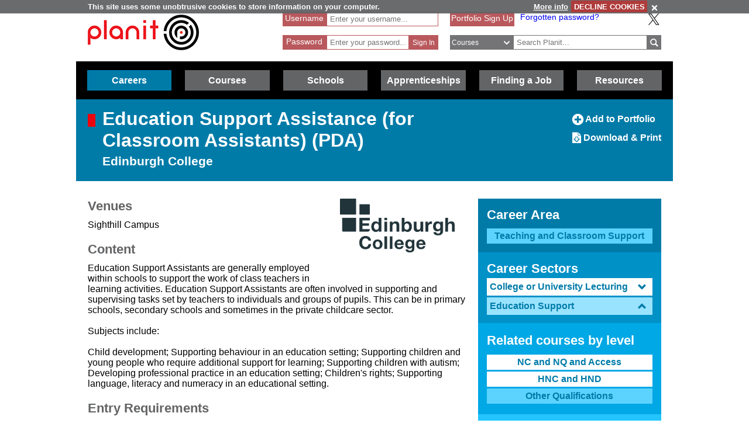

--- FILE ---
content_type: text/html; charset=utf-8
request_url: https://www.google.com/recaptcha/api2/anchor?ar=1&k=6LcjRNsSAAAAAMbFwqEa8QphK9gy0PmIVXpl-zqz&co=aHR0cHM6Ly93d3cucGxhbml0cGx1cy5uZXQ6NDQz&hl=en&v=PoyoqOPhxBO7pBk68S4YbpHZ&theme=light&size=normal&anchor-ms=20000&execute-ms=30000&cb=d0dz6txgvlnm
body_size: 49543
content:
<!DOCTYPE HTML><html dir="ltr" lang="en"><head><meta http-equiv="Content-Type" content="text/html; charset=UTF-8">
<meta http-equiv="X-UA-Compatible" content="IE=edge">
<title>reCAPTCHA</title>
<style type="text/css">
/* cyrillic-ext */
@font-face {
  font-family: 'Roboto';
  font-style: normal;
  font-weight: 400;
  font-stretch: 100%;
  src: url(//fonts.gstatic.com/s/roboto/v48/KFO7CnqEu92Fr1ME7kSn66aGLdTylUAMa3GUBHMdazTgWw.woff2) format('woff2');
  unicode-range: U+0460-052F, U+1C80-1C8A, U+20B4, U+2DE0-2DFF, U+A640-A69F, U+FE2E-FE2F;
}
/* cyrillic */
@font-face {
  font-family: 'Roboto';
  font-style: normal;
  font-weight: 400;
  font-stretch: 100%;
  src: url(//fonts.gstatic.com/s/roboto/v48/KFO7CnqEu92Fr1ME7kSn66aGLdTylUAMa3iUBHMdazTgWw.woff2) format('woff2');
  unicode-range: U+0301, U+0400-045F, U+0490-0491, U+04B0-04B1, U+2116;
}
/* greek-ext */
@font-face {
  font-family: 'Roboto';
  font-style: normal;
  font-weight: 400;
  font-stretch: 100%;
  src: url(//fonts.gstatic.com/s/roboto/v48/KFO7CnqEu92Fr1ME7kSn66aGLdTylUAMa3CUBHMdazTgWw.woff2) format('woff2');
  unicode-range: U+1F00-1FFF;
}
/* greek */
@font-face {
  font-family: 'Roboto';
  font-style: normal;
  font-weight: 400;
  font-stretch: 100%;
  src: url(//fonts.gstatic.com/s/roboto/v48/KFO7CnqEu92Fr1ME7kSn66aGLdTylUAMa3-UBHMdazTgWw.woff2) format('woff2');
  unicode-range: U+0370-0377, U+037A-037F, U+0384-038A, U+038C, U+038E-03A1, U+03A3-03FF;
}
/* math */
@font-face {
  font-family: 'Roboto';
  font-style: normal;
  font-weight: 400;
  font-stretch: 100%;
  src: url(//fonts.gstatic.com/s/roboto/v48/KFO7CnqEu92Fr1ME7kSn66aGLdTylUAMawCUBHMdazTgWw.woff2) format('woff2');
  unicode-range: U+0302-0303, U+0305, U+0307-0308, U+0310, U+0312, U+0315, U+031A, U+0326-0327, U+032C, U+032F-0330, U+0332-0333, U+0338, U+033A, U+0346, U+034D, U+0391-03A1, U+03A3-03A9, U+03B1-03C9, U+03D1, U+03D5-03D6, U+03F0-03F1, U+03F4-03F5, U+2016-2017, U+2034-2038, U+203C, U+2040, U+2043, U+2047, U+2050, U+2057, U+205F, U+2070-2071, U+2074-208E, U+2090-209C, U+20D0-20DC, U+20E1, U+20E5-20EF, U+2100-2112, U+2114-2115, U+2117-2121, U+2123-214F, U+2190, U+2192, U+2194-21AE, U+21B0-21E5, U+21F1-21F2, U+21F4-2211, U+2213-2214, U+2216-22FF, U+2308-230B, U+2310, U+2319, U+231C-2321, U+2336-237A, U+237C, U+2395, U+239B-23B7, U+23D0, U+23DC-23E1, U+2474-2475, U+25AF, U+25B3, U+25B7, U+25BD, U+25C1, U+25CA, U+25CC, U+25FB, U+266D-266F, U+27C0-27FF, U+2900-2AFF, U+2B0E-2B11, U+2B30-2B4C, U+2BFE, U+3030, U+FF5B, U+FF5D, U+1D400-1D7FF, U+1EE00-1EEFF;
}
/* symbols */
@font-face {
  font-family: 'Roboto';
  font-style: normal;
  font-weight: 400;
  font-stretch: 100%;
  src: url(//fonts.gstatic.com/s/roboto/v48/KFO7CnqEu92Fr1ME7kSn66aGLdTylUAMaxKUBHMdazTgWw.woff2) format('woff2');
  unicode-range: U+0001-000C, U+000E-001F, U+007F-009F, U+20DD-20E0, U+20E2-20E4, U+2150-218F, U+2190, U+2192, U+2194-2199, U+21AF, U+21E6-21F0, U+21F3, U+2218-2219, U+2299, U+22C4-22C6, U+2300-243F, U+2440-244A, U+2460-24FF, U+25A0-27BF, U+2800-28FF, U+2921-2922, U+2981, U+29BF, U+29EB, U+2B00-2BFF, U+4DC0-4DFF, U+FFF9-FFFB, U+10140-1018E, U+10190-1019C, U+101A0, U+101D0-101FD, U+102E0-102FB, U+10E60-10E7E, U+1D2C0-1D2D3, U+1D2E0-1D37F, U+1F000-1F0FF, U+1F100-1F1AD, U+1F1E6-1F1FF, U+1F30D-1F30F, U+1F315, U+1F31C, U+1F31E, U+1F320-1F32C, U+1F336, U+1F378, U+1F37D, U+1F382, U+1F393-1F39F, U+1F3A7-1F3A8, U+1F3AC-1F3AF, U+1F3C2, U+1F3C4-1F3C6, U+1F3CA-1F3CE, U+1F3D4-1F3E0, U+1F3ED, U+1F3F1-1F3F3, U+1F3F5-1F3F7, U+1F408, U+1F415, U+1F41F, U+1F426, U+1F43F, U+1F441-1F442, U+1F444, U+1F446-1F449, U+1F44C-1F44E, U+1F453, U+1F46A, U+1F47D, U+1F4A3, U+1F4B0, U+1F4B3, U+1F4B9, U+1F4BB, U+1F4BF, U+1F4C8-1F4CB, U+1F4D6, U+1F4DA, U+1F4DF, U+1F4E3-1F4E6, U+1F4EA-1F4ED, U+1F4F7, U+1F4F9-1F4FB, U+1F4FD-1F4FE, U+1F503, U+1F507-1F50B, U+1F50D, U+1F512-1F513, U+1F53E-1F54A, U+1F54F-1F5FA, U+1F610, U+1F650-1F67F, U+1F687, U+1F68D, U+1F691, U+1F694, U+1F698, U+1F6AD, U+1F6B2, U+1F6B9-1F6BA, U+1F6BC, U+1F6C6-1F6CF, U+1F6D3-1F6D7, U+1F6E0-1F6EA, U+1F6F0-1F6F3, U+1F6F7-1F6FC, U+1F700-1F7FF, U+1F800-1F80B, U+1F810-1F847, U+1F850-1F859, U+1F860-1F887, U+1F890-1F8AD, U+1F8B0-1F8BB, U+1F8C0-1F8C1, U+1F900-1F90B, U+1F93B, U+1F946, U+1F984, U+1F996, U+1F9E9, U+1FA00-1FA6F, U+1FA70-1FA7C, U+1FA80-1FA89, U+1FA8F-1FAC6, U+1FACE-1FADC, U+1FADF-1FAE9, U+1FAF0-1FAF8, U+1FB00-1FBFF;
}
/* vietnamese */
@font-face {
  font-family: 'Roboto';
  font-style: normal;
  font-weight: 400;
  font-stretch: 100%;
  src: url(//fonts.gstatic.com/s/roboto/v48/KFO7CnqEu92Fr1ME7kSn66aGLdTylUAMa3OUBHMdazTgWw.woff2) format('woff2');
  unicode-range: U+0102-0103, U+0110-0111, U+0128-0129, U+0168-0169, U+01A0-01A1, U+01AF-01B0, U+0300-0301, U+0303-0304, U+0308-0309, U+0323, U+0329, U+1EA0-1EF9, U+20AB;
}
/* latin-ext */
@font-face {
  font-family: 'Roboto';
  font-style: normal;
  font-weight: 400;
  font-stretch: 100%;
  src: url(//fonts.gstatic.com/s/roboto/v48/KFO7CnqEu92Fr1ME7kSn66aGLdTylUAMa3KUBHMdazTgWw.woff2) format('woff2');
  unicode-range: U+0100-02BA, U+02BD-02C5, U+02C7-02CC, U+02CE-02D7, U+02DD-02FF, U+0304, U+0308, U+0329, U+1D00-1DBF, U+1E00-1E9F, U+1EF2-1EFF, U+2020, U+20A0-20AB, U+20AD-20C0, U+2113, U+2C60-2C7F, U+A720-A7FF;
}
/* latin */
@font-face {
  font-family: 'Roboto';
  font-style: normal;
  font-weight: 400;
  font-stretch: 100%;
  src: url(//fonts.gstatic.com/s/roboto/v48/KFO7CnqEu92Fr1ME7kSn66aGLdTylUAMa3yUBHMdazQ.woff2) format('woff2');
  unicode-range: U+0000-00FF, U+0131, U+0152-0153, U+02BB-02BC, U+02C6, U+02DA, U+02DC, U+0304, U+0308, U+0329, U+2000-206F, U+20AC, U+2122, U+2191, U+2193, U+2212, U+2215, U+FEFF, U+FFFD;
}
/* cyrillic-ext */
@font-face {
  font-family: 'Roboto';
  font-style: normal;
  font-weight: 500;
  font-stretch: 100%;
  src: url(//fonts.gstatic.com/s/roboto/v48/KFO7CnqEu92Fr1ME7kSn66aGLdTylUAMa3GUBHMdazTgWw.woff2) format('woff2');
  unicode-range: U+0460-052F, U+1C80-1C8A, U+20B4, U+2DE0-2DFF, U+A640-A69F, U+FE2E-FE2F;
}
/* cyrillic */
@font-face {
  font-family: 'Roboto';
  font-style: normal;
  font-weight: 500;
  font-stretch: 100%;
  src: url(//fonts.gstatic.com/s/roboto/v48/KFO7CnqEu92Fr1ME7kSn66aGLdTylUAMa3iUBHMdazTgWw.woff2) format('woff2');
  unicode-range: U+0301, U+0400-045F, U+0490-0491, U+04B0-04B1, U+2116;
}
/* greek-ext */
@font-face {
  font-family: 'Roboto';
  font-style: normal;
  font-weight: 500;
  font-stretch: 100%;
  src: url(//fonts.gstatic.com/s/roboto/v48/KFO7CnqEu92Fr1ME7kSn66aGLdTylUAMa3CUBHMdazTgWw.woff2) format('woff2');
  unicode-range: U+1F00-1FFF;
}
/* greek */
@font-face {
  font-family: 'Roboto';
  font-style: normal;
  font-weight: 500;
  font-stretch: 100%;
  src: url(//fonts.gstatic.com/s/roboto/v48/KFO7CnqEu92Fr1ME7kSn66aGLdTylUAMa3-UBHMdazTgWw.woff2) format('woff2');
  unicode-range: U+0370-0377, U+037A-037F, U+0384-038A, U+038C, U+038E-03A1, U+03A3-03FF;
}
/* math */
@font-face {
  font-family: 'Roboto';
  font-style: normal;
  font-weight: 500;
  font-stretch: 100%;
  src: url(//fonts.gstatic.com/s/roboto/v48/KFO7CnqEu92Fr1ME7kSn66aGLdTylUAMawCUBHMdazTgWw.woff2) format('woff2');
  unicode-range: U+0302-0303, U+0305, U+0307-0308, U+0310, U+0312, U+0315, U+031A, U+0326-0327, U+032C, U+032F-0330, U+0332-0333, U+0338, U+033A, U+0346, U+034D, U+0391-03A1, U+03A3-03A9, U+03B1-03C9, U+03D1, U+03D5-03D6, U+03F0-03F1, U+03F4-03F5, U+2016-2017, U+2034-2038, U+203C, U+2040, U+2043, U+2047, U+2050, U+2057, U+205F, U+2070-2071, U+2074-208E, U+2090-209C, U+20D0-20DC, U+20E1, U+20E5-20EF, U+2100-2112, U+2114-2115, U+2117-2121, U+2123-214F, U+2190, U+2192, U+2194-21AE, U+21B0-21E5, U+21F1-21F2, U+21F4-2211, U+2213-2214, U+2216-22FF, U+2308-230B, U+2310, U+2319, U+231C-2321, U+2336-237A, U+237C, U+2395, U+239B-23B7, U+23D0, U+23DC-23E1, U+2474-2475, U+25AF, U+25B3, U+25B7, U+25BD, U+25C1, U+25CA, U+25CC, U+25FB, U+266D-266F, U+27C0-27FF, U+2900-2AFF, U+2B0E-2B11, U+2B30-2B4C, U+2BFE, U+3030, U+FF5B, U+FF5D, U+1D400-1D7FF, U+1EE00-1EEFF;
}
/* symbols */
@font-face {
  font-family: 'Roboto';
  font-style: normal;
  font-weight: 500;
  font-stretch: 100%;
  src: url(//fonts.gstatic.com/s/roboto/v48/KFO7CnqEu92Fr1ME7kSn66aGLdTylUAMaxKUBHMdazTgWw.woff2) format('woff2');
  unicode-range: U+0001-000C, U+000E-001F, U+007F-009F, U+20DD-20E0, U+20E2-20E4, U+2150-218F, U+2190, U+2192, U+2194-2199, U+21AF, U+21E6-21F0, U+21F3, U+2218-2219, U+2299, U+22C4-22C6, U+2300-243F, U+2440-244A, U+2460-24FF, U+25A0-27BF, U+2800-28FF, U+2921-2922, U+2981, U+29BF, U+29EB, U+2B00-2BFF, U+4DC0-4DFF, U+FFF9-FFFB, U+10140-1018E, U+10190-1019C, U+101A0, U+101D0-101FD, U+102E0-102FB, U+10E60-10E7E, U+1D2C0-1D2D3, U+1D2E0-1D37F, U+1F000-1F0FF, U+1F100-1F1AD, U+1F1E6-1F1FF, U+1F30D-1F30F, U+1F315, U+1F31C, U+1F31E, U+1F320-1F32C, U+1F336, U+1F378, U+1F37D, U+1F382, U+1F393-1F39F, U+1F3A7-1F3A8, U+1F3AC-1F3AF, U+1F3C2, U+1F3C4-1F3C6, U+1F3CA-1F3CE, U+1F3D4-1F3E0, U+1F3ED, U+1F3F1-1F3F3, U+1F3F5-1F3F7, U+1F408, U+1F415, U+1F41F, U+1F426, U+1F43F, U+1F441-1F442, U+1F444, U+1F446-1F449, U+1F44C-1F44E, U+1F453, U+1F46A, U+1F47D, U+1F4A3, U+1F4B0, U+1F4B3, U+1F4B9, U+1F4BB, U+1F4BF, U+1F4C8-1F4CB, U+1F4D6, U+1F4DA, U+1F4DF, U+1F4E3-1F4E6, U+1F4EA-1F4ED, U+1F4F7, U+1F4F9-1F4FB, U+1F4FD-1F4FE, U+1F503, U+1F507-1F50B, U+1F50D, U+1F512-1F513, U+1F53E-1F54A, U+1F54F-1F5FA, U+1F610, U+1F650-1F67F, U+1F687, U+1F68D, U+1F691, U+1F694, U+1F698, U+1F6AD, U+1F6B2, U+1F6B9-1F6BA, U+1F6BC, U+1F6C6-1F6CF, U+1F6D3-1F6D7, U+1F6E0-1F6EA, U+1F6F0-1F6F3, U+1F6F7-1F6FC, U+1F700-1F7FF, U+1F800-1F80B, U+1F810-1F847, U+1F850-1F859, U+1F860-1F887, U+1F890-1F8AD, U+1F8B0-1F8BB, U+1F8C0-1F8C1, U+1F900-1F90B, U+1F93B, U+1F946, U+1F984, U+1F996, U+1F9E9, U+1FA00-1FA6F, U+1FA70-1FA7C, U+1FA80-1FA89, U+1FA8F-1FAC6, U+1FACE-1FADC, U+1FADF-1FAE9, U+1FAF0-1FAF8, U+1FB00-1FBFF;
}
/* vietnamese */
@font-face {
  font-family: 'Roboto';
  font-style: normal;
  font-weight: 500;
  font-stretch: 100%;
  src: url(//fonts.gstatic.com/s/roboto/v48/KFO7CnqEu92Fr1ME7kSn66aGLdTylUAMa3OUBHMdazTgWw.woff2) format('woff2');
  unicode-range: U+0102-0103, U+0110-0111, U+0128-0129, U+0168-0169, U+01A0-01A1, U+01AF-01B0, U+0300-0301, U+0303-0304, U+0308-0309, U+0323, U+0329, U+1EA0-1EF9, U+20AB;
}
/* latin-ext */
@font-face {
  font-family: 'Roboto';
  font-style: normal;
  font-weight: 500;
  font-stretch: 100%;
  src: url(//fonts.gstatic.com/s/roboto/v48/KFO7CnqEu92Fr1ME7kSn66aGLdTylUAMa3KUBHMdazTgWw.woff2) format('woff2');
  unicode-range: U+0100-02BA, U+02BD-02C5, U+02C7-02CC, U+02CE-02D7, U+02DD-02FF, U+0304, U+0308, U+0329, U+1D00-1DBF, U+1E00-1E9F, U+1EF2-1EFF, U+2020, U+20A0-20AB, U+20AD-20C0, U+2113, U+2C60-2C7F, U+A720-A7FF;
}
/* latin */
@font-face {
  font-family: 'Roboto';
  font-style: normal;
  font-weight: 500;
  font-stretch: 100%;
  src: url(//fonts.gstatic.com/s/roboto/v48/KFO7CnqEu92Fr1ME7kSn66aGLdTylUAMa3yUBHMdazQ.woff2) format('woff2');
  unicode-range: U+0000-00FF, U+0131, U+0152-0153, U+02BB-02BC, U+02C6, U+02DA, U+02DC, U+0304, U+0308, U+0329, U+2000-206F, U+20AC, U+2122, U+2191, U+2193, U+2212, U+2215, U+FEFF, U+FFFD;
}
/* cyrillic-ext */
@font-face {
  font-family: 'Roboto';
  font-style: normal;
  font-weight: 900;
  font-stretch: 100%;
  src: url(//fonts.gstatic.com/s/roboto/v48/KFO7CnqEu92Fr1ME7kSn66aGLdTylUAMa3GUBHMdazTgWw.woff2) format('woff2');
  unicode-range: U+0460-052F, U+1C80-1C8A, U+20B4, U+2DE0-2DFF, U+A640-A69F, U+FE2E-FE2F;
}
/* cyrillic */
@font-face {
  font-family: 'Roboto';
  font-style: normal;
  font-weight: 900;
  font-stretch: 100%;
  src: url(//fonts.gstatic.com/s/roboto/v48/KFO7CnqEu92Fr1ME7kSn66aGLdTylUAMa3iUBHMdazTgWw.woff2) format('woff2');
  unicode-range: U+0301, U+0400-045F, U+0490-0491, U+04B0-04B1, U+2116;
}
/* greek-ext */
@font-face {
  font-family: 'Roboto';
  font-style: normal;
  font-weight: 900;
  font-stretch: 100%;
  src: url(//fonts.gstatic.com/s/roboto/v48/KFO7CnqEu92Fr1ME7kSn66aGLdTylUAMa3CUBHMdazTgWw.woff2) format('woff2');
  unicode-range: U+1F00-1FFF;
}
/* greek */
@font-face {
  font-family: 'Roboto';
  font-style: normal;
  font-weight: 900;
  font-stretch: 100%;
  src: url(//fonts.gstatic.com/s/roboto/v48/KFO7CnqEu92Fr1ME7kSn66aGLdTylUAMa3-UBHMdazTgWw.woff2) format('woff2');
  unicode-range: U+0370-0377, U+037A-037F, U+0384-038A, U+038C, U+038E-03A1, U+03A3-03FF;
}
/* math */
@font-face {
  font-family: 'Roboto';
  font-style: normal;
  font-weight: 900;
  font-stretch: 100%;
  src: url(//fonts.gstatic.com/s/roboto/v48/KFO7CnqEu92Fr1ME7kSn66aGLdTylUAMawCUBHMdazTgWw.woff2) format('woff2');
  unicode-range: U+0302-0303, U+0305, U+0307-0308, U+0310, U+0312, U+0315, U+031A, U+0326-0327, U+032C, U+032F-0330, U+0332-0333, U+0338, U+033A, U+0346, U+034D, U+0391-03A1, U+03A3-03A9, U+03B1-03C9, U+03D1, U+03D5-03D6, U+03F0-03F1, U+03F4-03F5, U+2016-2017, U+2034-2038, U+203C, U+2040, U+2043, U+2047, U+2050, U+2057, U+205F, U+2070-2071, U+2074-208E, U+2090-209C, U+20D0-20DC, U+20E1, U+20E5-20EF, U+2100-2112, U+2114-2115, U+2117-2121, U+2123-214F, U+2190, U+2192, U+2194-21AE, U+21B0-21E5, U+21F1-21F2, U+21F4-2211, U+2213-2214, U+2216-22FF, U+2308-230B, U+2310, U+2319, U+231C-2321, U+2336-237A, U+237C, U+2395, U+239B-23B7, U+23D0, U+23DC-23E1, U+2474-2475, U+25AF, U+25B3, U+25B7, U+25BD, U+25C1, U+25CA, U+25CC, U+25FB, U+266D-266F, U+27C0-27FF, U+2900-2AFF, U+2B0E-2B11, U+2B30-2B4C, U+2BFE, U+3030, U+FF5B, U+FF5D, U+1D400-1D7FF, U+1EE00-1EEFF;
}
/* symbols */
@font-face {
  font-family: 'Roboto';
  font-style: normal;
  font-weight: 900;
  font-stretch: 100%;
  src: url(//fonts.gstatic.com/s/roboto/v48/KFO7CnqEu92Fr1ME7kSn66aGLdTylUAMaxKUBHMdazTgWw.woff2) format('woff2');
  unicode-range: U+0001-000C, U+000E-001F, U+007F-009F, U+20DD-20E0, U+20E2-20E4, U+2150-218F, U+2190, U+2192, U+2194-2199, U+21AF, U+21E6-21F0, U+21F3, U+2218-2219, U+2299, U+22C4-22C6, U+2300-243F, U+2440-244A, U+2460-24FF, U+25A0-27BF, U+2800-28FF, U+2921-2922, U+2981, U+29BF, U+29EB, U+2B00-2BFF, U+4DC0-4DFF, U+FFF9-FFFB, U+10140-1018E, U+10190-1019C, U+101A0, U+101D0-101FD, U+102E0-102FB, U+10E60-10E7E, U+1D2C0-1D2D3, U+1D2E0-1D37F, U+1F000-1F0FF, U+1F100-1F1AD, U+1F1E6-1F1FF, U+1F30D-1F30F, U+1F315, U+1F31C, U+1F31E, U+1F320-1F32C, U+1F336, U+1F378, U+1F37D, U+1F382, U+1F393-1F39F, U+1F3A7-1F3A8, U+1F3AC-1F3AF, U+1F3C2, U+1F3C4-1F3C6, U+1F3CA-1F3CE, U+1F3D4-1F3E0, U+1F3ED, U+1F3F1-1F3F3, U+1F3F5-1F3F7, U+1F408, U+1F415, U+1F41F, U+1F426, U+1F43F, U+1F441-1F442, U+1F444, U+1F446-1F449, U+1F44C-1F44E, U+1F453, U+1F46A, U+1F47D, U+1F4A3, U+1F4B0, U+1F4B3, U+1F4B9, U+1F4BB, U+1F4BF, U+1F4C8-1F4CB, U+1F4D6, U+1F4DA, U+1F4DF, U+1F4E3-1F4E6, U+1F4EA-1F4ED, U+1F4F7, U+1F4F9-1F4FB, U+1F4FD-1F4FE, U+1F503, U+1F507-1F50B, U+1F50D, U+1F512-1F513, U+1F53E-1F54A, U+1F54F-1F5FA, U+1F610, U+1F650-1F67F, U+1F687, U+1F68D, U+1F691, U+1F694, U+1F698, U+1F6AD, U+1F6B2, U+1F6B9-1F6BA, U+1F6BC, U+1F6C6-1F6CF, U+1F6D3-1F6D7, U+1F6E0-1F6EA, U+1F6F0-1F6F3, U+1F6F7-1F6FC, U+1F700-1F7FF, U+1F800-1F80B, U+1F810-1F847, U+1F850-1F859, U+1F860-1F887, U+1F890-1F8AD, U+1F8B0-1F8BB, U+1F8C0-1F8C1, U+1F900-1F90B, U+1F93B, U+1F946, U+1F984, U+1F996, U+1F9E9, U+1FA00-1FA6F, U+1FA70-1FA7C, U+1FA80-1FA89, U+1FA8F-1FAC6, U+1FACE-1FADC, U+1FADF-1FAE9, U+1FAF0-1FAF8, U+1FB00-1FBFF;
}
/* vietnamese */
@font-face {
  font-family: 'Roboto';
  font-style: normal;
  font-weight: 900;
  font-stretch: 100%;
  src: url(//fonts.gstatic.com/s/roboto/v48/KFO7CnqEu92Fr1ME7kSn66aGLdTylUAMa3OUBHMdazTgWw.woff2) format('woff2');
  unicode-range: U+0102-0103, U+0110-0111, U+0128-0129, U+0168-0169, U+01A0-01A1, U+01AF-01B0, U+0300-0301, U+0303-0304, U+0308-0309, U+0323, U+0329, U+1EA0-1EF9, U+20AB;
}
/* latin-ext */
@font-face {
  font-family: 'Roboto';
  font-style: normal;
  font-weight: 900;
  font-stretch: 100%;
  src: url(//fonts.gstatic.com/s/roboto/v48/KFO7CnqEu92Fr1ME7kSn66aGLdTylUAMa3KUBHMdazTgWw.woff2) format('woff2');
  unicode-range: U+0100-02BA, U+02BD-02C5, U+02C7-02CC, U+02CE-02D7, U+02DD-02FF, U+0304, U+0308, U+0329, U+1D00-1DBF, U+1E00-1E9F, U+1EF2-1EFF, U+2020, U+20A0-20AB, U+20AD-20C0, U+2113, U+2C60-2C7F, U+A720-A7FF;
}
/* latin */
@font-face {
  font-family: 'Roboto';
  font-style: normal;
  font-weight: 900;
  font-stretch: 100%;
  src: url(//fonts.gstatic.com/s/roboto/v48/KFO7CnqEu92Fr1ME7kSn66aGLdTylUAMa3yUBHMdazQ.woff2) format('woff2');
  unicode-range: U+0000-00FF, U+0131, U+0152-0153, U+02BB-02BC, U+02C6, U+02DA, U+02DC, U+0304, U+0308, U+0329, U+2000-206F, U+20AC, U+2122, U+2191, U+2193, U+2212, U+2215, U+FEFF, U+FFFD;
}

</style>
<link rel="stylesheet" type="text/css" href="https://www.gstatic.com/recaptcha/releases/PoyoqOPhxBO7pBk68S4YbpHZ/styles__ltr.css">
<script nonce="8899EX5Hc3p1-GDOmRJr7w" type="text/javascript">window['__recaptcha_api'] = 'https://www.google.com/recaptcha/api2/';</script>
<script type="text/javascript" src="https://www.gstatic.com/recaptcha/releases/PoyoqOPhxBO7pBk68S4YbpHZ/recaptcha__en.js" nonce="8899EX5Hc3p1-GDOmRJr7w">
      
    </script></head>
<body><div id="rc-anchor-alert" class="rc-anchor-alert"></div>
<input type="hidden" id="recaptcha-token" value="[base64]">
<script type="text/javascript" nonce="8899EX5Hc3p1-GDOmRJr7w">
      recaptcha.anchor.Main.init("[\x22ainput\x22,[\x22bgdata\x22,\x22\x22,\[base64]/[base64]/[base64]/[base64]/[base64]/[base64]/[base64]/[base64]/[base64]/[base64]\\u003d\x22,\[base64]\\u003d\x22,\[base64]/w7tTw7BKOCEpw4zDiMK1ccOAXMKKwoJpwrnDhEvDksKuATbDpwzCocOuw6VhHyrDg0N9wo4Rw6UWNFzDosOLw4h/IlXCnsK/QBnDplwYwrbCgCLCp0LDjgsowprDkwvDrChHEGhUw5zCjC/CvcKpaQNkeMOVDWbCp8O/w6XDjwzCncKmUlNPw6JswrNLXRLCnjHDncOBw747w6bCsRHDgAhzwpfDgwllFHgwwo4/worDoMOgw6k2w5d6S8OMelgiPQJ9eGnCu8Kgw5APwoIzw6TDhsOnOcKAb8KePk/Cu2HDpMOlfw0AKXxew5xuBW7DscKcQ8K/wqHDt0rCncKmwqPDkcKDwrfDnz7CicKTQEzDicKLwp7DsMKww5PDjcOrNi3CkG7DhMOxw7HCj8OZZMKow4DDu3w+PBM8csO2f3VsDcO4EsONFEt9wpzCs8OyVsKPQUoYwozDgEMzwqkCCsK/wq7Cu30Sw6M6AMKWw5HCucOMw6jCtsKPAsKhaQZEMDnDpsO7w5sUwo9jbHczw6rDoFTDgsK+w6LClMO0wqjCp8OiwokAYMKRRg/ChFrDhMOXwrdKBcKvAVzCtCfDi8O7w5jDmsKLZyfCh8KCFT3Crk4zRMOAwp3Ds8KRw5oEA1dbW3fCtsKMw4QCQsOzFFPDtsKrVFLCscO5w4dcVsKJOsKGY8KOH8KRwrRPwrfCgB4Lwqp7w6vDkSdUwrzCvmknwrrDonJ6FsOfwpJAw6HDnlvCtl8fwoXCicO/[base64]/[base64]/CsxldwrDDuDbCvHVbw6bDjVUjw4s7w6zDvCDCmRIKw7DDiE5WFl1dWQTDjRcdOMOcV3PDvsOobsOTwp86CMKswprDkcO1w5LCtj7CrFMMHRIaMUcww6zDqSFLSQvCjUBswpjCpMOUw5BGOMONwrHDkGIBDsKOLm/[base64]/DsxBuBjweAAXDocKswoppw5bDhsKTw40vwpXDqcKndiolwofDpU7DtldWQcKKT8KBwqXDmcKVwpbChsKgW1LDt8KgUV3DvGJaX3Yzwox1wrZhwrXCpMKkwrLCjMKUwrMeXBDDl0Qvw4HCuMKzMxtrw5x9w59Fw7/CssKuw6vDscOWRRlTw7YTwodeQy7CgMO8w64jwrw7woFdQEHDpsK4cnQ/[base64]/w5bDh8Otwq/[base64]/[base64]/ChDDCnMOhw4nDlhlKITnDhSLChsO0wp9aw7LDsmlBwpPCuXs/w57DlnoJM8KadcKqIcKfwqFjw7bDpMOiOXnDlkvDqjPClEnDvELDlEbCkyLCmsKQNsKyFsKbR8KAdBzCu2BfwpbCvjo3JGEzKQ7Dr0/Csk/[base64]/w4E/[base64]/eFDDt0rCo8OSwofDq8Osw7hPEyoMw7DCosK/QcKjw75KwrXCmsO9w7nCt8KPBcO4wqTCuko8w4sofxczw4YhWMO8cxN/w55kwo/CnmcXw7rCvsKWPyojHSfDkTHCm8O9wobCk8KLwp5sBgxqwobDujnCp8KKQ0NawqbChsOxw5cYKlY4w7vDglTCocKRwpJrbsKlXcKMwpDDiHbDvsOnwqdQwrERCsOrwoI8S8KSwp/Cn8Klwo3CkmLDmMKfwqJowr5NwptNcsKew6MrwoXDiRpWRmjDhsOyw6AkbQMXw7rDijLCksO8woUqw7rCti3DoFw/aXXCiQ7CoVMqMmDDvyzCl8OCwoHCgcKFwr4vRcO9BMOcw43DnXjDjH7CrCjDqhvDj1LCs8O9w51iw5Juw6QtbwnCiMOPwp3Do8K1w4fCj33DgMK9w7JOOBgNwpg4w5weSAfCvMOlw7k3w5pnMRfDi8KEYcK/W3wMwoZuH0jCsMKDw5TDoMOkSFfCoAXCqsOcTMKbLcKJw73CjsOXLWVLwrLDvcKYU8K/QybCvCXCo8Ouwr8tA1HDnh7Ct8O8w5/DvGsgbsOvwpkBw6N1wqoNYhx8ABYUw6/DjAVOI8KKwq1rwqlNwprCksKKw5/ChlkRwrRWw4ZmSRFzwqd5w4c9wrrDhEoIw5nCj8O1w6J8XsOjZMOGwpQ5wrDCiiXDiMOYwqTDicO+wr9QbMK5w4RYT8KHw7fDpMKUw4dYbMKnwoVJwo/CjTXCusKnwrZEMcKFYyViwpnCq8O9IMO9cQRybMOVwo9nUcKRJ8K4w4MldGBJYcKmOcKtw4kgDcOVU8K0wqx0w5fCgw/DjMOmwo/CvGLDqcO/LEzCo8K5TcO0GcOhwojDmgRtMsOtwprDncOdBsOiwrsuw6zClwsBwpwYcsKMw5DCnMOqScOOR2LDgTscbTp3TzvDmSPCiMKza3ETwqHDtCB/wqHDn8KHw7XCusOTCU7CpnTDiA7Dq3dROsOAdTEiwqzCosOZDcObHVoOS8O+w74Vw4bCmMOmd8KoKE/DsRPCr8K4HMOaIcOEw7Q+w7DDiTMNYsK9w44ZwotOwq9Rw5Bww5AVwrHDjcKDXmjDoXhSbgnCqn/CkkE0dgIqwpAsw6TDvMOKwrUwesK9LEVUIcOGCMKcf8KMwqlGwp90fcO9Ax5Nw4TCrMKawobDkhkJeTzChkFJYMKNNXDCv0DCrmXDucKRJsOjw53Ck8KIW8OxXRnCuMOywrYjwrM7ZsO+wp3DmzrCscKXcCR7wrU3w6nCvx3DribCly0jwrVRNT/[base64]/CqzYSBsOgUnjCqMKbw684wo8Pwr3DphFrw4jDnMOzw6bDnjFtw5XDqMOyCHpow53CucK8fMKxwqJ7e0ZWw7UMwoTCiEVAwpHDmQ9XcGHDrQfCunjDssKHDcKvwpE2d3vCkiPDrCnCvjPDn0gAwrRDwopbw7/[base64]/[base64]/Cn8OEworDgEZCf8OTbiLDm31ZwrzCo8KaazzCu3BBw5fCoyvCmQx1E1PDjDURAh0jG8KNwq/DvC7Dm8OUfG8bwqhBwoHCvEcuPsKHHiDDizEHw4vCjU88Y8Oow4LCgQxmXBLChcK8eDkPfC3CmEpcwr8Rw7wPfnxOwr8PGsOuS8O5JyQUIUt1w7PCocKzZ3bCuxYAWHfCpVszHMO+LcODwpNiAEo1w6wtw5nDniXCqMKowoZCQl/DvMKDSSnCqzkDw4peHhhFDThxwobDnsKLw6HCocOJw7/[base64]/DsTzCozMtw6TDocKiwo0XUMOcw47Dg8ODw7zCpELClzQKWwnCiMK7YBsmw6ZAwolvwq7DhTdRZcOIbldCbxnCncOWw63CrUsTwrMwI1c5IQV5w4d4GTAkw5xLw7MZXx8cw6jDosKZwqnCjcKRwqc2JsOQw7/Dh8OFFkTCqV/[base64]/wrptw4vCl3TDscOIwqo/[base64]/Dn8OhwrLDjloBdDPCkcOMGMK+wrrDscO+wo8Uwo3CicKoCynDrcKTQUPDhMKxSwfCly/[base64]/[base64]/Cu31dwqATUcK+D0fDlMOrw4VVwpLCgXYdw6PCuV11w4/[base64]/[base64]/Dv8KJw4fCgj3CrsKLw5vCq8Orwqwww4PDiTVgf01owqdkXsK4XcOkb8OJwrkmDXTCoiDDrDfDu8KbDxvDqMK0woTChQgww5jCm8OVMBDCgyloRMKVZgbCg2k1GhB7LMO6PWcpWw/Dq0bDq0XDlcOQw7vDq8OaZMOCK1PDt8KpaGZoBcKTwolKRT7DpyUYF8Kjw7fCl8OSVMOXwoHCpEXDtMOswrskworDqQ/[base64]/CrMKQw67CnRx/w7XDmsK8BElLw6zDgDANwoLCvVkkwqPCnsK2R8K0w6Zvw5EGccO1YxfDl8KEZ8ODYjDDnX9GXmxLZ0jCg0k9Q1DCt8KeFkIXwoVZwqlRXHMUIMK2woTCtk7DgsOdOyHDvMKNMCRLwp12wqM3S8K2KcKiwpU9wq/DqsOow7Y/wo5ywp0NHyzDgXrClcKzBGoqw6bDsWLDn8K/w5ZKc8O/[base64]/fnMJNhJAw413wodYwrbClUbDsMOPwoMDf8ODwpnDnWfCqjnDjMKSaE/DvUddJTLChcKSZikhOjjDvMOaXhxlTcOfwqZjH8Oiw5bCgxXCkWVIw6FaE1Z5w5QzRn/Do17CmjDDhsOpw6jCnjcVfAXCnEQDwpXClMK6MjhPLE3DszAkdcKuw4nCvEfCrV/CiMO8wqzCpAzCulnClsOCw53DvsKoZcOAwrxQAWcBGU3CrVjCnE5dw4vDqMOuAAUeMMOYwpTCtGHCgzUowpzDtGlbUsK+A0vCqRvClMK6BcOJK3PDrcOtb8K7FcK7w4HDjAYJH1PDlWRqw79Bw5nCsMOVZsOmSsOPD8Ofwq/DkcOhwpMlw54Pw4rCuXbClyJKS0lFwpkKw7vDik4lamohdntkwrMQWnpPUMOCwozCnjvCiwcSJMOfw4R+w6kVwo3DpsONwrMuL1TDucK1EXPCvkEXwp5twq7CncKWI8K/[base64]/[base64]/wobDvcOAT8OeHcKZwoPCmMOcC3EFwro4wqViVAwJw7PDuWHDgBVNKsOkw7pzYU06wqXDo8K9GEbCqnMgJWB2aMO2SsK2wonDsMOzw6QiAcOgwpDDrMO9w6kqD3lyQcKTwpYyX8O3FUzCoEHDrgIRc8OZw6jDuHwhcF8qwq/Ds0cuwpTCmVIVaSYLIMOjBCJLwrPDtjzChMKOUcKew7HCp3pSw79pV2cNb3/[base64]/[base64]/w7XCjBdbwrQvHcKkw70qwrNGwqTCpMOgMMKHwppMwqwcSgnCs8OywpTDthMCw5TDu8KkCMOYwqQWwqvDvmjDmMKEw57CrMKbFADDrA7DksOfw4I/[base64]/[base64]/wp3Do8OXwroYZW/[base64]/CqsKWO8KsIAguYVPCtsKYVsOZVsKeLFUhRmzDt8K1EsO3w4rDu3LDnGFTJHzDvAFOUFgYwpLDlRfDgULCsn3CoMK/wqbDjsKxRcOmJ8OGw5U2Y31oRMK0w6rDv8KqYsO1AWhaEcKMw6wDw6nCsWpQwr7CqMOowpRqw6h2wp3DqHXDmWzDqWrClcKTc8OZfDhGwqHDnVjDgkoxSBzDnyTDtMOvw73DtMOzTTlHwrjDosOqMG/[base64]/w4J8wpc2wpjCgSFxwozCicK4AyIXBSlyw6RYwp/DoA4qecOaeQgSw47DrMOlZsOTHV/[base64]/[base64]/w6DDjh7CpjYnQMKhQwYZwpTDl8KaP8OZw4J6wqRhwrbDlmfCvMOmD8OKdGlPwqlJw7w3VW02wqlmw7TCthcww59yY8ORwoHDr8OewpRnScOkQRBjwqoHecOow6/DpwzCr2MJYhdhw6c+wovCt8O4w5fDl8KJwqfDisKRcsODwoTDkmQfMsKiR8KQwrlSw7TCv8O7UmHCsMKyOQrCusOHTcOvDX1Qw63ClSDCtFfDh8Khw6rDl8K5UkBUCMOXw4pKbU18wo/DiToKU8KRw6XCrsKqRkDDiR1zdCvCnxjCosO5woDCtyXCq8KBw67CuWzCgCXDtXAjWsOaF1wwJ2/Dpw16f1oswrTDoMO6IDNAKyDDqMOkwqEpRQZaRxvClsOiwpvDjsKHw5nCtEzDlsORw5vCiXBewobDucOGwpzCrcOKcnzDncKiwqxEw40dwpjDsMOVw553w6lddil6DMKrMC/[base64]/DnRhiw7l3UsO+f8OybCtsQ8KRw4PCtUJvK8OIXsOTMsOpw68Dwr5ewq3CjyIfwoZmwo3CoTrCo8ONEF/CqgI4w5HClMORw5Bjw6x/w6VOVMKgwoljw5TDkW3Dt3g/bT1Pwq7Cq8KGVsOoJsO7TsORw7TCg3PCtGzCosKyZ3ksb1DDtGFOKcOpJ0VTIcKhFcK2TGEBBwcuS8KjwrwEw5Fqw7nDrcK/[base64]/[base64]/HMODwqR7w4k8CX0vw4w+JhDDocOOZBZQwpDCoyrDmsOBw5LCv8K5wpLCmMKmIcOcBsKywp19dRJvNH/[base64]/[base64]/[base64]/ClMOowqzCjmh+wpHDlsOkIMOQJcKaJHoVwrDDmcKdGsKgw4oEwqYmwpzDujzCvXx9QkA/V8OHw6wLNsODw7XDl8KGw4IScANRwpXDuAPCtMKYQX5nB33CpTXDiiA8YVZtw67DuHJuW8KPXsK6FRjCi8KPw6rDij/DjcOuFmLDhcKkwqBEw7AxQCYDdCHCr8OtSsONKjp5FsKmwrt/[base64]/CjMO9VcOGwqrCqmzDhMKOASNREwRww4fCiADCjMK1wrZXw4LCi8KpwoTCuMKtw7h1JyYlwoEIwqRDKwUEY8K3LFPCrSFUVcOEwqA8w4Juwq/DoyzCscK6GH/DkcKewr9iw645AcO2woXCtHhrVMKZwq1dT3PCgSBNw6vCpBfDj8KDHMKpCsKDF8OcwrUFwoPCpMOleMOewpLDr8OKVGMvwqkmwr/CmsOUS8OvwpZCwpvDh8OQwp4iQ2/Cq8KJe8OQJcOxbz5aw7p2c0o7wrbDn8K6wqZgTcKtL8OQAsKHwpXDlVHClRZTw53DlMOyw73Dlw/CgXEZw6kgG2DCl3YpXcOpw5YPw67CgsOPOQNNLcOiMMOGw4jDtcK/w4/[base64]/w7nDjcOpw4V+w7TDncK1wo3Dkw/CuhLCk03ChMKVwofDrRPDlMO/wp3DlsK8HGggw7Rmw45JTMOeSQ7CkMKDICXDt8K1Km7CnADDocKxAsOBeX8WwpjCnkAyw5AuwrwGwq/[base64]/[base64]/[base64]/CvQHDu8Osw7XDkyYqLhUXP3/CjsOvQMO1TBU7woo+KcOHw6pdN8OlH8Omwp9BH1whwojDhsKddTDDq8KDw751w47Dm8Kqw4PDp1rDksO+wrVkHMOlQXrCncOEw4HCiTImBMOVw7xiwobDqSUYwo/DlsKpw6/CncKMw48nwpjDhsOuwpExIh1RUW4uPhnCnR5kGGciVDUCwpxjw59YUsOhw54pGAfDucKaOcKZwrVfw60/w6TCr8KVODdAJmzDhWgbwoHDjhkYw53Dh8OxFMKwKUXDucOUfgDDumksdFHDi8KVw64cZsOtwp0hw6Bsw6xSw4rDosKTWMO2wrMjw4YQQ8O3DMKmw6XDvcKXJTVcw7zCnyg9bBQiEMKKcWJuwqPDrgXDgDs6FcKVW8K/cB7DiUrDicOBw7vCgcO4w4AnIVrCtwJdwp9CcD4UQ8KuaFgqJlnCjy9JaFZUaHZ6VGIYMEfDkyFWecKLw5MJwrbDvcOMU8OZw7oBwrtPV0vCgMO6w4NDGi/CpTFtwoPCscKCDcO2wpl0CcKqwq7DgMO0wrnDsW7CncKKw6BSdg3DqMOOb8OeK8O+ewdvNBl9Wh/CjMKkw4bCnDjDq8Krwp9NV8OwwpFGDsKqXsOcFcOMIUjDhjPDr8KzS0nDr8KFJWUEfsKjLhhlSsKoESfCvcKkw4kQw6PCtcK1wqEqwoEGw5LDvXPDjzvCoMKcLcOxOw3CosOPEmvCncOsM8KHw6guwqJdd2o5wrkJET3CrMKAw7nDolt/woxWMsKTJ8O1OMKfwosTG1JswqDDvMKMGMKnw4LCiMOASWF7TcKpw4nDh8K7w7HCosKmMVrCq8Oaw7LCi2fDpTTDjClCUy/DrsOXwpFXOsKZwqZQLMOMRcOKw6o3V17CgArCjR7DimXDiMOdCgnDgwIow7HDtWvCu8O8L0tuw6fCl8Okw6Qqw493FXd7QgJwLcKxw6pAw68mw5nDvS9Kw6UGw65swo0dwpLCksKODsOBKyhGBMKvwodRN8OCwrLDssKqw6BxGcOow7Z0N3xYXsOjbU/Cq8Kywq5tw5Faw5nDgcOyAcKATFjDpsO/wpYfN8OsQDdbBcKwHigLGmddcMOdSmPChVTCqR5wBgXCoDNuwoR5wpIdwonCmsKDwpTCjMKsSMKbNk3DlV/DsTgvY8K0V8K/[base64]/CnMKsaBXDhMKqAlRFRMO4w5jCnB7CpMKNw4nCqTTCjgAlw5TDlcKMCMK4w7TCu8KHw43DqxjDhSYkYsOaPTnCpljDu1VdGMK5JhETw5VLTmsPK8OEwqnCpMK6Z8K8wovDs0AqwpwPwqbDmBPDnsKZwp18wprCuBrDlT7Ci15uS8K9fB/CslPDiTXCnsKpw64Fw6TCt8OwGBvCtCUfw7RvVcK7NxXDrg0NGHHDmcOyAA1kwpw1w51Two0nwrNGeMO0IsOiw4gywpoENMOyV8OxwrxIw4/DoV4Cw55twozChMKfwqXDjkxHw6zDtsK+O8Kcw7vDusOcw44yYg8fOsKJUsORICIdwqonUMOZwoXDqExpG13DhMKgwoB4acKJfH3CtsKNKHkpwqp5w4rCk1LCsmZmMDjCscO/[base64]/DogZKw5XCsR3DhWcNw63CtMKuKMKIw4LDu8ODw602wpVYw7/Cmxogw6R6w6dzYcKTwp7DsMOkOsKewrvCjgvCncO/[base64]/[base64]/CpWbDkCEMZjYLwr1TGcO5X8Kzw4Mcw5kQBcKHwqLChFPCiB3CqcOXw7DDoMOCNFzCkAnCoREvwogewpceBBIvw7PCusKtDSwpZMOPwrctNnx7w4YKHR/CjXRvCsOTwo8nwptbB8OsLsKoQxErw5rCsz9QLSc/QMK4w4kuacOVw7zCqEIBwofCi8Oyw7Vvw5B8w4DClsOqw4bDjMOfGXzDnsOOwopZwo5lwoNXwpQPPMK9asOqw4s3w48tOB/[base64]/w4VOwpDCtQLCgA3Djitew7s4w7kJw47Ds8K0wq/CgMKjJ1fDoMOSSDYGw4tEwphlwqx6w4AjD1lww6LDncOJw53Cs8KewqRgc1NTwrVCOXvCrcO6wqPCi8K9wr9Dw7M+GkpoLDA3R15Sw55iwrzCq8K8wqzCiybDmsOvw6PDsT9Bw4ttwpkvw7zCi3vDhcKRwrnDoMOyw7HClzsXdcKlSMK/w5d4Q8KZwobCiMOoNMOBF8OAwp7CmWc/[base64]/aMKww6jCg8KTLRzCgsO9bcOpbykZVsOOaidPIMO4w7IJw4TDhQ3DkiTDvgV1Fn8RZ8Khw4jDo8KCTnbDlsKPB8OgOcO8wp7DmTJtSS9Cwp3Dq8OwwokTwrHDrBPClibDrEEEwp/CtXnDkUTCoVgiw6UXPVF4wovDnRPCjcOWw5/CtADDoMONSsOKPcK8w6sgJ3wdw4lVwqggbRzDuGvCr1DDkXXCkgLCp8K5DMOew5QQwrzDu2zDqMKEwpJdwoHDusOSJHBuMsOfPcKqwpgBw6o7w64/D2fDpjPDtcOCcyzCoMOCY2dbw6hta8KUw6kqw5NjZUsOw6XDlhPDvjvDpsOVA8OsJmfDmWhKccKow5nDvMOjwoTClzNRBA7Cv3/Dj8K7wo7DhnjCiDHCtsOfGxrDsTHDlV7DvBbDtmzDmsKAwr5JYMKfRVPCv2JVWDzCi8Kgw5QOwrUga8Kpw5JdwqLCg8KHw6lrwobCl8Knw77CgDvCgh0Lw73ClzHCq1wFV3hQVl44wpdab8ORwpNVw4ZIwrDDoTXDqVkOKC16w5/CoMO+DScawqXDlcKtw6LCpcOkBxDCksKAGEHCoGnDrHbDksK9w4XCqAYpwqsxWU5NRsKEfDbDq0d7AkDDhsOPwr7DlMKQIGTDrMODwpcJJ8OHw5DDg8OIw5/CsMK5UMO0wol8w4ETwqTCrMKJwr7DpcOJw7fDlMKOwp3CpkRhUQPCjMOYG8KQJE1LwrF/wqfCnMKuw4XDh2/[base64]/CpCt1w4PChcO3DsOiasO/ZmHDpcOARcOswqPCkkrCrDFCwo/Cr8KRw4LDh1zDhAfDgMOdFcKaK0tHNMKaw73DkcKHwpA8w4fDvcO6WcOGw6pNwpEYainDiMKbw5d7dytuwpYDCEXCkCTCmVrCuAcKwqdOQMOrw77DmUtSw7xZc0fCsjzDgsKnDVcnw78UFcKkwoI2BcK6w44TAlTCv1DDkTpWwp/DjcKMw68Pw4h1LSXDssOgw5/[base64]/DucOKw7rCnsOvemsOwql3w7DCu8OHdcOgOsK2dMK/[base64]/Fx3CnRlcwq7CgsOWwp/CqSvCmH04fcKscsKgI8O4Z8KzKmPCohcmFzQ2e0jDtjdhwpHCjMOEacKkw6gsesOcJMKFHsKBFHR0Rn5jMCjDsl4SwqZrw4fDnUBMXcKGw7vDmcKWIsKYw5JzBW9NFcOMwo3CvD7DuCjCrMOKWU1Twoo+wod1VcKea3TCqsO1w7TCgwXCulxcw6vDj1/DlwLCuRpSwp/Dj8K7woIkw5JWYcKIGEzCjcKsJsO0wp3Dox8CwqnDjMKfEg89WcO3ZksTTcOIakHDgcKPw7XCo2IKExIcw47CjMOXwpd3wonDiAnCnxZGwq/CphUXw6sOF2F2dU3DlMOswo3DtMKWwqU3MS/CsXhfwpl1UsKqbcK8wpTCkwoOUSHCm3/DrGwWw6QQw7jDtiNjKGZcLMKRw5paw6xrwq0Uw6LCpz7Cui7ChcKvwr7CsjAxbMOXwr/DpxUFQsK1w4fDo8Kxw7bCsVXCkVIHc8OHBMO0IMKTw6rCjMKaLVctwp/Cl8OieUQ+NsKcPxbCo3oQwrldXGFVdcOrcx3DjVjCicONBsOGRgfCil02esKxfsKXw7fCvkdOZMOMwprCsMO+w7jDjGZew7xib8ORw5EDCGzDvQsNIG1Hw7MhwokYYcOfOj8FVMK0bEzCkXc7QMOUw613w77CucOZNcKMwrXDtcOhwqojF2jCpsKmwp/DuVHDo3ZbwoUKw6kxw6PCkVTDt8OAO8K0w4QnOMKPccK6wqNuOsOcw41Pwq3Cj8Krw6vDq3LCulp8QMO+w6A9ExvCk8KNKMKjXsObXSIdNEjClMOSTyALUcOXDMOkw4JzC1DDg1c2MhdcwpkAw4kdRcKjVMKVw7DDsAbDm1EzYynDvjDCucOlC8O3WkE/w4oibh/CgEB8wqVuw6TDqMKUDEzCqVTDtsKEVMKJY8Omw6QXdMOWPsKMUkzDpAtQL8OJworCkBAPw63Dm8OrdcK6fsK8Ald7w7Z8w69dw5MYLSleJhPChynDj8OsJhJGw4rCocOJw7PCgRR4wpMVwpXDoE/DswI9w5rCksOLOMK6CsK7w7o3D8KdwqBOwrbCvMKQMQFde8KpKMK8w7LCknQew5Nuw6nCsXPCn3NVWMO0w5w/wptxJAfDh8K9SWbDtCdiTMOfSmXDv0DCu13DvwlXN8KgNMO2w73DnsKQwp7Cv8KyTsOYwrPCuEbCjGzCkgomwqU8w4k+w4kpDcOXw7/DkMOLW8KGwpjCijbDl8KNccOCw4/DvMOzw4TCjMKBw59Lw5QAw5x6AAzCnArDlloVVsOPcMOcecOlw4XDmgcywrRyPQ3CjzhcwpYCEVnDjsKDwp/[base64]/CmQ7CkiLDtl4YLxbDhsOxwphuLcOkQ2/CisKUK19owozDgMKiwqfDo1vDpX8Pw5hsc8OgZcOUYmQJwp3Cj17DgMO5eT/[base64]/[base64]/CoyDDnMO6wrxcG1zCsWbCswolw5A7esKWWsO7wrF+YV8fQsOswo9+PsK7bh3DhRfDqjAONBwaT8KrwqFeWcK9wrBHwqhOw4bCq1BxwrB6cCbDosOUWsOBBD3DnxBqJkzDuUvCqMO+d8O9YCcsYWzDusODwqfDtyPChRobwrvClQ3CucK/w4/DjcOhOMOdw77DqMKIUCIfOMK+woPDlh5Xw4vCs1LDtsK8K0HCt0BNU0Qpw7vCqVvCosKSwrLDs1BIwqEmw5d3woZ4WE/[base64]/T8Ouaiwtw40MwrnCv8OrI8KEEsOawp7ChwvDlEgIw57DpgHDkw09wpDCqiwMw7YQfEAGw7VFw7p/OG3Do0zCpsKpw6TClF/ClMKVaMOJOncyT8KDYsKDwrDDo3DDmMKOIMKPICfDg8K4woTDqMKaDx3DkcOBdsKKwqZiwoPDn8O4wrbCrMOsXTLCinnCksKrw7MVw5nChsKuOBIEAHVqw6nCo0hlNi/ChwVIwpvDsMOiw5QlEcOewp5Bw41twqIyYxXCo8KkwptlbsKEwq0pGMKfwro8wo/ChD84NMKEwqDCuMOlw59BwpPDuhbDjyUDCBFnf0jDo8O4w7dCRx0Kw7TDisOFw5XCoWvDm8OKX28dwrnDnGY0P8K8wq7Cp8OWdsO9JcOMwobDuUpAHXfDqznDrMOSwrDDrlvCisOsPzjCkcKGw5snWlfCtmjDtDPCoCjCpQo1w6/DlH9+YCU5FsKyUAEcVD7DlMKiH3gEZsO7F8OvwqENwrVXeMKkPGkrwqnCrMKkbDvDncKvAsK8w4RCwrsIXiJ0wqvCqVHDlgNow6xNwrlgdMObwrkXNxPCvcOEP3QYw7DDjsKpw6vClMOgwrDDvHjDpDLCmwvDlDDDjMKyQW3Com80GcKxw4F/wqvCvG3DrsObN1XDqkfDr8OSW8OwOsKHwrDCsFo7w7wFwpECOMO0wpdXw63DtGjDgcK9S2LCsB4jacOJTiDDgQRjOGhvfsKewr/[base64]/[base64]/wo9BMgrCmUfCmiFrwpRWRBrCvcK9w67DjTwVWS0SwqJpwopYwqF1Gm/[base64]/IcKTwqQawqzDgTd5Xlt9C8KWw4nDrcOJwobCh8OQO20wdlRBLcKswpRFwrdlwqfDsMO3w6nCjVJQw7pVwoHDlsOqw6TCksKTBh8kw4wyGx0jwrXCqDBdwrFuw5/Dt8K5wrZsLVcrNcK9w5FAw4UQFj4IYcOSw4NKekc5OEnCrTDCkFsvw5HDmUDCvsOEekM1asOpw7nDuS3Dpll7LEfDh8OswpNLw6FyYcOlw6vDrMKLw7HDrcOewq/DusK7JMOYwr3Cow/CmsOXwrMTdsKJD3N8w7/Cn8Kow7/[base64]/d0PCkRsmw740wqPClcOrT8OVwrzCgsORwrLCv2VtPcKXG3HChx0Vw6DCqcKAIVVUbsKpwoIdw591VgnCmsOuc8KvTx3CqXzDv8OGw4JZNSo8dn43w59dwqZ2wr/DiMKEw5vCjz/CmiloZ8KQw6w1Lh/CnMOowrlNLi1zwr8XLsKOcwrCrFozw4PCqhLCv3QeTG8JAy/Dqwg0wpDDuMOxOE9/JcOAwqdPXMKww5vDlkwZKV4aSsOzaMKAwq/Dr8Oxw5sCwqTDiiTDjMK1wrN4w7NVw6wARTDDtFAnw6bCsGnDtcKHW8KnwqUjwr7CjcKmS8OpSsKxwoddWkrChTt9YMKWf8OEAsKBwpMXDW3Ct8K/EcKdw7/CpMOowrU+eCoxwp/[base64]/DsULDvMK2wqrCtm1SwqjCjntUwq3Dlgh8KArCjD3DncKFw4Jxw7DCrMK6wqTDu8OOw5UiYzUWO8KXKHQuw5jCocOIL8O6O8OTBcK+w7bCpiR8BsOrcsKywolaw4XDuxbDqgLDnMKOw77CnHFwHcKJHWZ9IEbCp8O2wr5Zw5/Cp8OwOWnCrVQGH8O7wqVtw4opw7U4wrfDo8KISg/Dp8KiwpHCu0PCl8KHccOpwrwwwqbDpnXClsKeK8KbZ3RHD8KXw5fDllRVfMK5ZMKUwoJ0XMO/KxU/[base64]/[base64]/CisOtwq5cwq3DiggjWxDCsS1BXVooZVw9w5RiI8OgwpZqLD/CgAjDtcOuwpBSwpxNNcKKKWHDrhNoVsKefjpcw63DtMOVbcKZBH1aw5svKjXCmMKQUhLDt2lKwqLCqsOcw6I0w5nCn8KSeMOjM0fDjW/Dj8Oow7HChTkUwqTDvMKSwqzDqg17wphQw7h2R8K+OMOzwp3DlHgWw6cZwrXCsBkwwo7Dk8OOeyjDu8OwD8OfGRQ2LErCnAVnwqXDpcOyBcKKwpbCkMO1VScGw4EewrU4VMKmZMKEBWlbIcOYDWEsw75QFMOGwp/[base64]/w7QTO8KTw45dwo57woIiV8KFIcKxwr5kSTlIDyjCsz9qHV/DtcKYLsKEMcOREMKTBW8Nw5kedj7Du3PClcOowp3DiMOdwoJkD1TDvMOUcVTClSZEPxx4GsKfAsKydMK1w4jCgRDDncOVw7/CpV9ZNSdXw6rDk8K3McO7SMKuw4cfwqzCi8KRZsKVwq4iwpPDpApBPhotwpjDmHwwTMOVw64Bw4PDicOuaWsAfsKuOQnClEfDq8KzOcKGIEbCm8O6wpbDszTDqMKUeR85w5V1XBnCnEkMwrh/B8KVwol9VcOoXDvCkVJHwr15wrDDhnpvwodeO8OeaVfCvCvCvHBOPkdSwqZcwrPCtlI+wqYHw6B6eRbCqsOYAMKQw4zCmGAITTlAKS/DvsOaw77Do8Kaw4p0P8KjSWUuwrHDtlZgw5/DqcOx\x22],null,[\x22conf\x22,null,\x226LcjRNsSAAAAAMbFwqEa8QphK9gy0PmIVXpl-zqz\x22,0,null,null,null,0,[2,21,125,63,73,95,87,41,43,42,83,102,105,109,121],[1017145,275],0,null,null,null,null,0,null,0,1,700,1,null,0,\[base64]/76lBhmnigkZhAoZnOKMAhk\\u003d\x22,0,0,null,null,1,null,0,1,null,null,null,0],\x22https://www.planitplus.net:443\x22,null,[1,1,1],null,null,null,0,3600,[\x22https://www.google.com/intl/en/policies/privacy/\x22,\x22https://www.google.com/intl/en/policies/terms/\x22],\x22Jzx2TI/Jzkr1fhl9m1ZQj5aKfwQhmTAiHCKat+HUl4o\\u003d\x22,0,0,null,1,1768704168131,0,0,[31,220,169,251],null,[16,182,170],\x22RC-s_iI2z14wP1Ysw\x22,null,null,null,null,null,\x220dAFcWeA4cSiDrOONLbROAcuddcXspyWBPES-A77OJrpUEbPLgzP0HOvdPeTHe6KP0av2jFphGCjj_-J50qhBAdec4IMSe4ATutw\x22,1768786968147]");
    </script></body></html>

--- FILE ---
content_type: text/css
request_url: https://www.planitplus.net/Content/CSS/eventCalendar.css
body_size: 15388
content:
/*= CORE CSS */
.hidden
{
    display: none;
}

.eventCalendar-wrap
{
    position: relative;
    overflow: hidden;
}

    .eventCalendar-wrap .arrow
    {
        position: absolute;
        z-index: 5;
        top: 3px;
    }

    .eventCalendar-wrap .prev
    {
        left: 3px;
    }

    .eventCalendar-wrap .next
    {
        right: 3px;
    }

.eventsCalendar-currentTitle .monthTitle
{
    display: block;
    text-align: center;
}

.eventsCalendar-monthWrap
{
    position: absolute;
    top: 0;
    left: 0;
    z-index: 2;
}

    .eventsCalendar-monthWrap.currentMonth
    {
        z-index: 1;
    }

.eventsCalendar-daysList
{
    display: table;
    width: 100%;
}

    .eventsCalendar-daysList.showAsWeek
    {
        display: block;
    }

    .eventsCalendar-daysList li
    {
        display: table-cell;
    }

        .eventsCalendar-daysList li.dayWithEvents
        {
            background: rgba(0,0,0,0.15);
        }

        .eventsCalendar-daysList li.current
        {
            background: rgba(0,0,0,0.35);
        }

    .eventsCalendar-daysList.showAsWeek li
    {
        display: block;
        float: left;
        width: 14.28%;
        height: 20px;
    }

    .eventsCalendar-daysList li a
    {
        padding: 0;
        display: block;
        text-align: center;
        font-size: 8px;
        min-width: 7px;
    }

.eventsCalendar-loading
{
    display: block;
    min-width: 100px;
    height: 40px;
    line-height: 40px;
}

.eventsCalendar-list
{
    position: relative;
    z-index: 1;
}

    .eventsCalendar-list.oldEventList
    {
        z-index: 2;
    }

.eventsCalendar-subtitle
{
    padding-left: 5px;
    font-weight: bold;
    font-size: 120%;
}
/* end of core CSS */



/* Theme CSS */

.eventCalendar-wrap
{
    margin-bottom: 20px;
    background-color: #fff;
    color: #807E7E;
}

    .eventCalendar-wrap .arrow
    {
        text-decoration: none;
        color: #fff;
        padding: 0 5px;
        line-height: 28px;
        top: 39px;
        padding: 8px 10px;
    }

        .eventCalendar-wrap .arrow.prev
        {
        }

        .eventCalendar-wrap .arrow:hover
        {
            opacity: 0.7;
        }

        .eventCalendar-wrap .arrow span
        {
            height: 0;
            width: 0;
            font-size: 0;
            line-height: 0;
            border-top: 6px solid transparent;
            border-bottom: 6px solid transparent;
            border-left: 6px solid #fff;
            float: left;
            text-indent: -5000px;
        }

        .eventCalendar-wrap .arrow.prev span
        {
            border-left-width: 0;
            border-right: 6px solid #fff;
        }

.eventsCalendar-slider
{
    min-height:295px;
}

.eventsCalendar-monthWrap
{
    border-radius: 0px;
    top: 10px;
    margin-top: 30px;
    left: 0px;
}

.eventsCalendar-currentTitle
{
    line-height: 25px;
    background-color: #EB050E;
    border-width: 1px 0;
}

    .eventsCalendar-currentTitle .monthTitle
    {
        font-size: 110%;
        text-decoration: none;
        font-weight: bold;
        color: #fff;
    }

.eventsCalendar-daysList
{
    zoom: 1;
    padding: 0;
    width: 100%;
}

    .eventsCalendar-daysList.showAsWeek
    {
        margin: 10px 5px;
        width: auto;
        border: solid 1px #BCBCBC;
        border-radius: 0;
        background-color: #DDD;
    }

    .eventsCalendar-daysList.showDayNames.showAsWeek
    {
    }

    .eventsCalendar-daysList:before, .eventsCalendar-daysList:after
    {
        content: "";
        display: table;
    }

    .eventsCalendar-daysList:after
    {
        clear: both;
    }

.eventsCalendar-day-header
{
    text-transform: lowercase;
    text-align: center;
    font-size: 10px;
    border-bottom: solid 1px #BCBCBC;
}

.eventsCalendar-daysList.showAsWeek li
{
    height: auto;
    margin: 0;
}

    .eventsCalendar-daysList.showAsWeek li.empty
    {
        background-color: #ddd;
        min-height: 27px;
        border-top: solid 1px #ccc;
    }

.eventsCalendar-day a
{
    text-decoration: none;
    font-size: 10px;
    color: #424242;
    background-color: #EEE;
}

.eventsCalendar-day
{
}

    .eventsCalendar-day a
    {
    }

.showAsWeek .eventsCalendar-day
{
    border-left-width: 0;
}

    .showAsWeek .eventsCalendar-day a
    {
        line-height: 47px;
        font-size: 11px;
    }

.eventsCalendar-day a:hover
{
    background-color: #E4E4E4;
    /*	box-shadow:inset 5px 5px 10px #C1C1C1;
					text-shadow: 2px 2px 2px #C1C1C1;*/
}

.eventsCalendar-daysList li.today a
{
    color: #fff;
    background: #b5b5b5;
    /*	box-shadow:inset 5px 5px 10px #777;
				text-shadow: 2px 2px 2px #777;*/
}

li.eventsCalendar-day.today a:hover
{
    background-color: #ccc;
    /*box-shadow:inset 5px 5px 10px #999;*/
}

.eventsCalendar-daysList li.dayWithEvents a
{
    background: #e16d6d;
    /*box-shadow:inset 5px 5px 10px #698B10;
				text-shadow: 2px 2px 2px #698B10;*/
    color: #fff;
}

.eventsCalendar-daysList li.dayWithEvents.today a
{
    background-color: #d15454;
}

li.eventsCalendar-day.dayWithEvents a:hover
{
    background-color: #e14d4d;
    /*box-shadow:inset 5px 5px 10px #89B814;
					text-shadow: 2px 2px 2px #89B814;*/
}


.eventsCalendar-daysList li.current a, .eventsCalendar-daysList li.current.today a
{
    color: #fff;
    background: #EB050E;
}

li.eventsCalendar-day.current a:hover
{
    background-color: #EB050E;
}

.eventsCalendar-loading
{
    border-radius: 4px;
    margin: 0px 20px;
    padding: 0 10px;
    background-color: #ccc;
    color: #fff;
    text-align: center;
    font-weight: bold;
    position: absolute;
    z-index: 4;
    top: 25px;
    left: 5px;
}

    .eventsCalendar-loading.error
    {
        background-color: red;
    }

.eventsCalendar-subtitle
{
    display: none;
}

.eventsCalendar-list-wrap
{
    min-height: 100px;
    position: relative;
    top: 30px;
}

.eventsCalendar-list-content.scrollable
{
    height: 100px;
    overflow-y: auto;
    margin: 0 5px 5px 0;
}

.eventsCalendar-list
{
    margin: 0;
    padding: 0;
    list-style-type: none;
}

.sixWeeks
{
    margin-top:47px;
}

    .eventsCalendar-list li
    {
        padding: 30px 20px 30px 0;
        margin: 0;
        float: left;
        width: 45%;
        width: calc(50% - 40px);
        margin: 0 20px;
        border-top: solid 1px #EB050E;
    }

        .eventsCalendar-list li:first-child + li, .eventsCalendar-list li:first-child
        {
            border-top: none;
        }

            .eventsCalendar-list li:first-child + li + li, .eventsCalendar-list li:first-child + li + li + li + li, .eventsCalendar-list li:first-child + li + li + li + li + li + li, .eventsCalendar-list li:first-child + li + li + li + li + li + li + li + li, .eventsCalendar-list li:first-child + li + li + li + li + li + li + li + li + li + li, .eventsCalendar-list li:first-child + li + li + li + li + li + li + li + li + li + li + li + li, .eventsCalendar-list li:first-child + li + li + li + li + li + li + li + li + li + li + li + li + li + li, .eventsCalendar-list li:first-child + li + li + li + li + li + li + li + li + li + li + li + li + li + li, .eventsCalendar-list li:first-child + li + li + li + li + li + li + li + li + li + li + li + li + li + li + li + li, .eventsCalendar-list li:first-child + li + li + li + li + li + li + li + li + li + li + li + li + li + li + li + li + li + li, .eventsCalendar-list li:first-child + li + li + li + li + li + li + li + li + li + li + li + li + li + li + li + li + li + li + li + li
            {
                clear: left;
            }

div#FurtherEvents
{
    margin-top: 30px;
}

    div#FurtherEvents .eventsCalendar-list li
    {
        border-top: solid 1px #EB050E;
    }

    div#FurtherEvents div.eventsCalendar-list-content:first-child + div + div .eventsCalendar-list li, div#FurtherEvents div.eventsCalendar-list-content:first-child + div + div + div + div .eventsCalendar-list li, div#FurtherEvents div.eventsCalendar-list-content:first-child + div + div + div + div + div + div .eventsCalendar-list li, div#FurtherEvents div.eventsCalendar-list-content:first-child + div + div + div + div + div + div + div + div .eventsCalendar-list li, div#FurtherEvents div.eventsCalendar-list-content:first-child + div + div + div + div + div + div + div + div + div + div .eventsCalendar-list li, div#FurtherEvents div.eventsCalendar-list-content:first-child + div + div + div + div + div + div + div + div + div + div + div + div .eventsCalendar-list li, div#FurtherEvents div.eventsCalendar-list-content:first-child + div + div + div + div + div + div + div + div + div + div + div + div + div + div .eventsCalendar-list li, div#FurtherEvents div.eventsCalendar-list-content:first-child + div + div + div + div + div + div + div + div + div + div + div + div + div + div + div + div .eventsCalendar-list li, div#FurtherEvents div.eventsCalendar-list-content:first-child + div + div + div + div + div + div + div + div + div + div + div + div + div + div + div + div + div + div .eventsCalendar-list li, div#FurtherEvents div.eventsCalendar-list-content:first-child + div + div + div + div + div + div + div + div + div + div + div + div + div + div + div + div + div + div + div + div .eventsCalendar-list li, div#FurtherEvents div.eventsCalendar-list-content:first-child + div + div + div + div + div + div + div + div + div + div + div + div + div + div + div + div + div + div + div + div + div + div .eventsCalendar-list li, div#FurtherEvents div.eventsCalendar-list-content:first-child + div + div + div + div + div + div + div + div + div + div + div + div + div + div + div + div + div + div + div + div + div + div + div + div .eventsCalendar-list li, div#FurtherEvents div.eventsCalendar-list-content:first-child + div + div + div + div + div + div + div + div + div + div + div + div + div + div + div + div + div + div + div + div + div + div + div + div + div + div .eventsCalendar-list li, div#FurtherEvents div.eventsCalendar-list-content:first-child + div + div + div + div + div + div + div + div + div + div + div + div + div + div + div + div + div + div + div + div + div + div + div + div + div + div + div + div .eventsCalendar-list li, div#FurtherEvents div.eventsCalendar-list-content:first-child + div + div + div + div + div + div + div + div + div + div + div + div + div + div + div + div + div + div + div + div + div + div + div + div + div + div + div + div + div + div .eventsCalendar-list li, div#FurtherEvents div.eventsCalendar-list-content:first-child + div + div + div + div + div + div + div + div + div + div + div + div + div + div + div + div + div + div + div + div + div + div + div + div + div + div + div + div + div + div + div + div .eventsCalendar-list li, div#FurtherEvents div.eventsCalendar-list-content:first-child + div + div + div + div + div + div + div + div + div + div + div + div + div + div + div + div + div + div + div + div + div + div + div + div + div + div + div + div + div + div + div + div + div + div .eventsCalendar-list li, div#FurtherEvents div.eventsCalendar-list-content:first-child + div + div + div + div + div + div + div + div + div + div + div + div + div + div + div + div + div + div + div + div + div + div + div + div + div + div + div + div + div + div + div + div + div + div + div + div .eventsCalendar-list li, div#FurtherEvents div.eventsCalendar-list-content:first-child + div + div + div + div + div + div + div + div + div + div + div + div + div + div + div + div + div + div + div + div + div + div + div + div + div + div + div + div + div + div + div + div + div + div + div + div + div + div .eventsCalendar-list li, div#FurtherEvents div.eventsCalendar-list-content:first-child + div + div + div + div + div + div + div + div + div + div + div + div + div + div + div + div + div + div + div + div + div + div + div + div + div + div + div + div + div + div + div + div + div + div + div + div + div + div + div + div .eventsCalendar-list li, div#FurtherEvents div.eventsCalendar-list-content:first-child + div + div + div + div + div + div + div + div + div + div + div + div + div + div + div + div + div + div + div + div + div + div + div + div + div + div + div + div + div + div + div + div + div + div + div + div + div + div + div + div + div + div .eventsCalendar-list li, div#FurtherEvents div.eventsCalendar-list-content:first-child + div + div + div + div + div + div + div + div + div + div + div + div + div + div + div + div + div + div + div + div + div + div + div + div + div + div + div + div + div + div + div + div + div + div + div + div + div + div + div + div + div + div + div + div .eventsCalendar-list li
            {
                clear: left;
            }

a#ShowMore
{
    float:right;
    margin-bottom:30px;
    color:blue;
}

    a#ShowMore:hover, a#ShowMore:visited
    {
        color:blue;
    }

@media screen and (max-width: 760px)
{
    .eventsCalendar-list li
    {
        width: 90%;
        margin-right: 0;
    }

        .eventsCalendar-list li:first-child + li
        {
            border-top: solid 1px #EB050E;
        }

    div#FurtherEvents
    {
        margin-top: 30px;
    }

        div#FurtherEvents .eventsCalendar-list li
        {
            border-top: solid 1px #EB050E;
        }
}

.eventsCalendar-list li time
{
    font-size: 10px;
    line-height: 13px;
}

    .eventsCalendar-list li time em
    {
        display: none;
    }

    .eventsCalendar-list li time small
    {
        display: none;
    }

.eventsCalendar-list li .eventTitle
{
    display: block;
    clear: both;
    font-weight: bold;
    text-decoration: none;
}

.eventsCalendar-list li a.eventTitle
{
    color: #636466;
    font-size: 1.5em;
}

    .eventsCalendar-list li a.eventTitle:hover
    {
        text-decoration: underline;
    }

.eventsCalendar-list li .eventDesc
{
    clear: both;
    margin: 15px 0 0 0;
    font-size: 1em;
    color: #000;
}

    .eventsCalendar-list li .eventDesc span.venue
    {
        font-weight: bold;
    }

.eventsCalendar-list .eventsCalendar-noEvents
{
    color: #000;
}

.bt
{
    font-size: 12px;
    display: block;
    clear: both;
    text-align: center;
    margin-top: 10px;
    padding: 9px 34px 11px;
    text-decoration: none;
    font-weight: bold;
    line-height: 1;
    color: #ffffff;
    background-color: #698B10;
    background-repeat: repeat-x;
    background-image: -khtml-gradient(linear, left top, left bottom, from(#89B814), to(#698B10));
    background-image: -moz-linear-gradient(top, #89B814, #698B10);
    background-image: -ms-linear-gradient(top, #89B814, #698B10);
    background-image: -webkit-gradient(linear, left top, left bottom, color-stop(0%, #89B814), color-stop(100%, #698B10));
    background-image: -webkit-linear-gradient(top, #89B814, #698B10);
    background-image: -o-linear-gradient(top, #89B814, #698B10);
    background-image: linear-gradient(top, #89B814, #698B10);
    filter: progid:DXImageTransform.Microsoft.gradient(startColorstr='#89B814', endColorstr='#698B10', GradientType=0);
    text-shadow: 0 -1px 0 rgba(0, 0, 0, 0.25);
    border: 1px solid #698B10;
    border-color: #698B10 #698B10 #465F05;
    border-radius: 4px;
    box-shadow: inset 0 1px 0 rgba(255, 255, 255, 0.2), 0 1px 2px rgba(0, 0, 0, 0.05);
    -webkit-transition: 0.1s linear all;
    -moz-transition: 0.1s linear all;
    -ms-transition: 0.1s linear all;
    -o-transition: 0.1s linear all;
    transition: 0.1s linear all;
}

    .bt:hover
    {
        background-position: 0 -15px;
        text-decoration: none;
    }
/* end of theme css */



--- FILE ---
content_type: application/javascript
request_url: https://www.planitplus.net/Content/Scripts/additional-methods.js
body_size: 18826
content:
/*! jQuery Validation Plugin - v1.10.0 - 9/7/2012
* https://github.com/jzaefferer/jquery-validation
* Copyright (c) 2012 Jörn Zaefferer; Licensed MIT, GPL */

/*!
 * jQuery Validation Plugin 1.10.0
 *
 * http://bassistance.de/jquery-plugins/jquery-plugin-validation/
 * http://docs.jquery.com/Plugins/Validation
 *
 * Copyright (c) 2006 - 2011 Jörn Zaefferer
 *
 * Dual licensed under the MIT and GPL licenses:
 *   http://www.opensource.org/licenses/mit-license.php
 *   http://www.gnu.org/licenses/gpl.html
 */

(function() {

	function stripHtml(value) {
		// remove html tags and space chars
		return value.replace(/<.[^<>]*?>/g, ' ').replace(/&nbsp;|&#160;/gi, ' ')
		// remove punctuation
		.replace(/[.(),;:!?%#$'"_+=\/-]*/g,'');
	}
	jQuery.validator.addMethod("maxWords", function(value, element, params) {
		return this.optional(element) || stripHtml(value).match(/\b\w+\b/g).length <= params;
	}, jQuery.validator.format("Please enter {0} words or less."));

	jQuery.validator.addMethod("minWords", function(value, element, params) {
		return this.optional(element) || stripHtml(value).match(/\b\w+\b/g).length >= params;
	}, jQuery.validator.format("Please enter at least {0} words."));

	jQuery.validator.addMethod("rangeWords", function(value, element, params) {
		var valueStripped = stripHtml(value);
		var regex = /\b\w+\b/g;
		return this.optional(element) || valueStripped.match(regex).length >= params[0] && valueStripped.match(regex).length <= params[1];
	}, jQuery.validator.format("Please enter between {0} and {1} words."));

})();

jQuery.validator.addMethod("letterswithbasicpunc", function(value, element) {
	return this.optional(element) || /^[a-z\-.,()'\"\s]+$/i.test(value);
}, "Letters or punctuation only please");

jQuery.validator.addMethod("alphanumeric", function(value, element) {
	return this.optional(element) || /^\w+$/i.test(value);
}, "Letters, numbers, and underscores only please");

jQuery.validator.addMethod("lettersonly", function(value, element) {
	return this.optional(element) || /^[a-z]+$/i.test(value);
}, "Letters only please");

jQuery.validator.addMethod("nowhitespace", function(value, element) {
	return this.optional(element) || /^\S+$/i.test(value);
}, "No white space please");

jQuery.validator.addMethod("ziprange", function(value, element) {
	return this.optional(element) || /^90[2-5]\d\{2\}-\d{4}$/.test(value);
}, "Your ZIP-code must be in the range 902xx-xxxx to 905-xx-xxxx");

jQuery.validator.addMethod("zipcodeUS", function(value, element) {
	return this.optional(element) || /\d{5}-\d{4}$|^\d{5}$/.test(value)
}, "The specified US ZIP Code is invalid");

jQuery.validator.addMethod("integer", function(value, element) {
	return this.optional(element) || /^-?\d+$/.test(value);
}, "A positive or negative non-decimal number please");

/**
 * Return true, if the value is a valid vehicle identification number (VIN).
 *
 * Works with all kind of text inputs.
 *
 * @example <input type="text" size="20" name="VehicleID" class="{required:true,vinUS:true}" />
 * @desc Declares a required input element whose value must be a valid vehicle identification number.
 *
 * @name jQuery.validator.methods.vinUS
 * @type Boolean
 * @cat Plugins/Validate/Methods
 */
jQuery.validator.addMethod("vinUS", function(v) {
	if (v.length != 17) {
		return false;
	}
	var i, n, d, f, cd, cdv;
	var LL = ["A","B","C","D","E","F","G","H","J","K","L","M","N","P","R","S","T","U","V","W","X","Y","Z"];
	var VL = [1,2,3,4,5,6,7,8,1,2,3,4,5,7,9,2,3,4,5,6,7,8,9];
	var FL = [8,7,6,5,4,3,2,10,0,9,8,7,6,5,4,3,2];
	var rs = 0;
	for(i = 0; i < 17; i++){
		f = FL[i];
		d = v.slice(i,i+1);
		if (i == 8) {
			cdv = d;
		}
		if (!isNaN(d)) {
			d *= f;
		} else {
			for (n = 0; n < LL.length; n++) {
				if (d.toUpperCase() === LL[n]) {
					d = VL[n];
					d *= f;
					if (isNaN(cdv) && n == 8) {
						cdv = LL[n];
					}
					break;
				}
			}
		}
		rs += d;
	}
	cd = rs % 11;
	if (cd == 10) {
		cd = "X";
	}
	if (cd == cdv) {
		return true;
	}
	return false;
}, "The specified vehicle identification number (VIN) is invalid.");

/**
 * Return true, if the value is a valid date, also making this formal check dd/mm/yyyy.
 *
 * @example jQuery.validator.methods.date("01/01/1900")
 * @result true
 *
 * @example jQuery.validator.methods.date("01/13/1990")
 * @result false
 *
 * @example jQuery.validator.methods.date("01.01.1900")
 * @result false
 *
 * @example <input name="pippo" class="{dateITA:true}" />
 * @desc Declares an optional input element whose value must be a valid date.
 *
 * @name jQuery.validator.methods.dateITA
 * @type Boolean
 * @cat Plugins/Validate/Methods
 */
jQuery.validator.addMethod("dateITA", function(value, element) {
	var check = false;
	var re = /^\d{1,2}\/\d{1,2}\/\d{4}$/;
	if( re.test(value)){
		var adata = value.split('/');
		var gg = parseInt(adata[0],10);
		var mm = parseInt(adata[1],10);
		var aaaa = parseInt(adata[2],10);
		var xdata = new Date(aaaa,mm-1,gg);
		if ( ( xdata.getFullYear() == aaaa ) && ( xdata.getMonth () == mm - 1 ) && ( xdata.getDate() == gg ) )
			check = true;
		else
			check = false;
	} else
		check = false;
	return this.optional(element) || check;
}, "Please enter a correct date");

jQuery.validator.addMethod("dateNL", function(value, element) {
	return this.optional(element) || /^\d\d?[\.\/-]\d\d?[\.\/-]\d\d\d?\d?$/.test(value);
}, "Vul hier een geldige datum in.");

jQuery.validator.addMethod("time", function(value, element) {
	return this.optional(element) || /^([0-1]\d|2[0-3]):([0-5]\d)$/.test(value);
}, "Please enter a valid time, between 00:00 and 23:59");
jQuery.validator.addMethod("time12h", function(value, element) {
	return this.optional(element) || /^((0?[1-9]|1[012])(:[0-5]\d){0,2}(\ [AP]M))$/i.test(value);
}, "Please enter a valid time, between 00:00 am and 12:00 pm");

/**
 * matches US phone number format
 *
 * where the area code may not start with 1 and the prefix may not start with 1
 * allows '-' or ' ' as a separator and allows parens around area code
 * some people may want to put a '1' in front of their number
 *
 * 1(212)-999-2345 or
 * 212 999 2344 or
 * 212-999-0983
 *
 * but not
 * 111-123-5434
 * and not
 * 212 123 4567
 */
jQuery.validator.addMethod("phoneUS", function(phone_number, element) {
	phone_number = phone_number.replace(/\s+/g, "");
	return this.optional(element) || phone_number.length > 9 &&
		phone_number.match(/^(\+?1-?)?(\([2-9]\d{2}\)|[2-9]\d{2})-?[2-9]\d{2}-?\d{4}$/);
}, "Please specify a valid phone number");

jQuery.validator.addMethod('phoneUK', function(phone_number, element) {
	phone_number = phone_number.replace(/\(|\)|\s+|-/g,'');
	return this.optional(element) || phone_number.length > 9 &&
		phone_number.match(/^(?:(?:(?:00\s?|\+)44\s?)|(?:\(?0))(?:(?:\d{5}\)?\s?\d{4,5})|(?:\d{4}\)?\s?(?:\d{5}|\d{3}\s?\d{3}))|(?:\d{3}\)?\s?\d{3}\s?\d{3,4})|(?:\d{2}\)?\s?\d{4}\s?\d{4}))$/);
}, 'Please specify a valid phone number');

jQuery.validator.addMethod('mobileUK', function(phone_number, element) {
	phone_number = phone_number.replace(/\s+|-/g,'');
	return this.optional(element) || phone_number.length > 9 &&
		phone_number.match(/^(?:(?:(?:00\s?|\+)44\s?|0)7(?:[45789]\d{2}|624)\s?\d{3}\s?\d{3})$/);
}, 'Please specify a valid mobile number');

//Matches UK landline + mobile, accepting only 01-3 for landline or 07 for mobile to exclude many premium numbers
jQuery.validator.addMethod('phonesUK', function(phone_number, element) {
	phone_number = phone_number.replace(/\s+|-/g,'');
	return this.optional(element) || phone_number.length > 9 &&
		phone_number.match(/^(?:(?:(?:00\s?|\+)44\s?|0)(?:1\d{8,9}|[23]\d{9}|7(?:[45789]\d{8}|624\d{6})))$/);
}, 'Please specify a valid uk phone number');
// On the above three UK functions, do the following server side processing:
//  Compare with ^((?:00\s?|\+)(44)\s?)?\(?0?(?:\)\s?)?([1-9]\d{1,4}\)?[\d\s]+)
//  Extract $2 and set $prefix to '+44<space>' if $2 is '44' otherwise set $prefix to '0'
//  Extract $3 and remove spaces and parentheses. Phone number is combined $2 and $3.
// A number of very detailed GB telephone number RegEx patterns can also be found at:
// http://www.aa-asterisk.org.uk/index.php/Regular_Expressions_for_Validating_and_Formatting_UK_Telephone_Numbers

//Matches UK postcode. based on http://snipplr.com/view/3152/postcode-validation/
jQuery.validator.addMethod('postcodeUK', function(postcode, element) {
	postcode = (postcode.toUpperCase()).replace(/\s+/g,'');
	return this.optional(element) || postcode.match(/^([^QZ][^IJZ]{0,1}\d{1,2})(\d[^CIKMOV]{2})$/) || postcode.match(/^([^QV]\d[ABCDEFGHJKSTUW])(\d[^CIKMOV]{2})$/) || postcode.match(/^([^QV][^IJZ]\d[ABEHMNPRVWXY])(\d[^CIKMOV]{2})$/) || postcode.match(/^(GIR)(0AA)$/) || postcode.match(/^(BFPO)(\d{1,4})$/) || postcode.match(/^(BFPO)(C\/O\d{1,3})$/);
}, 'Please specify a valid postcode');

// TODO check if value starts with <, otherwise don't try stripping anything
jQuery.validator.addMethod("strippedminlength", function(value, element, param) {
	return jQuery(value).text().length >= param;
}, jQuery.validator.format("Please enter at least {0} characters"));

// same as email, but TLD is optional
jQuery.validator.addMethod("email2", function(value, element, param) {
	return this.optional(element) || /^((([a-z]|\d|[!#\$%&'\*\+\-\/=\?\^_`{\|}~]|[\u00A0-\uD7FF\uF900-\uFDCF\uFDF0-\uFFEF])+(\.([a-z]|\d|[!#\$%&'\*\+\-\/=\?\^_`{\|}~]|[\u00A0-\uD7FF\uF900-\uFDCF\uFDF0-\uFFEF])+)*)|((\x22)((((\x20|\x09)*(\x0d\x0a))?(\x20|\x09)+)?(([\x01-\x08\x0b\x0c\x0e-\x1f\x7f]|\x21|[\x23-\x5b]|[\x5d-\x7e]|[\u00A0-\uD7FF\uF900-\uFDCF\uFDF0-\uFFEF])|(\\([\x01-\x09\x0b\x0c\x0d-\x7f]|[\u00A0-\uD7FF\uF900-\uFDCF\uFDF0-\uFFEF]))))*(((\x20|\x09)*(\x0d\x0a))?(\x20|\x09)+)?(\x22)))@((([a-z]|\d|[\u00A0-\uD7FF\uF900-\uFDCF\uFDF0-\uFFEF])|(([a-z]|\d|[\u00A0-\uD7FF\uF900-\uFDCF\uFDF0-\uFFEF])([a-z]|\d|-|\.|_|~|[\u00A0-\uD7FF\uF900-\uFDCF\uFDF0-\uFFEF])*([a-z]|\d|[\u00A0-\uD7FF\uF900-\uFDCF\uFDF0-\uFFEF])))\.)*(([a-z]|[\u00A0-\uD7FF\uF900-\uFDCF\uFDF0-\uFFEF])|(([a-z]|[\u00A0-\uD7FF\uF900-\uFDCF\uFDF0-\uFFEF])([a-z]|\d|-|\.|_|~|[\u00A0-\uD7FF\uF900-\uFDCF\uFDF0-\uFFEF])*([a-z]|[\u00A0-\uD7FF\uF900-\uFDCF\uFDF0-\uFFEF])))\.?$/i.test(value);
}, jQuery.validator.messages.email);

// same as url, but TLD is optional
jQuery.validator.addMethod("url2", function(value, element, param) {
	return this.optional(element) || /^(https?|ftp):\/\/(((([a-z]|\d|-|\.|_|~|[\u00A0-\uD7FF\uF900-\uFDCF\uFDF0-\uFFEF])|(%[\da-f]{2})|[!\$&'\(\)\*\+,;=]|:)*@)?(((\d|[1-9]\d|1\d\d|2[0-4]\d|25[0-5])\.(\d|[1-9]\d|1\d\d|2[0-4]\d|25[0-5])\.(\d|[1-9]\d|1\d\d|2[0-4]\d|25[0-5])\.(\d|[1-9]\d|1\d\d|2[0-4]\d|25[0-5]))|((([a-z]|\d|[\u00A0-\uD7FF\uF900-\uFDCF\uFDF0-\uFFEF])|(([a-z]|\d|[\u00A0-\uD7FF\uF900-\uFDCF\uFDF0-\uFFEF])([a-z]|\d|-|\.|_|~|[\u00A0-\uD7FF\uF900-\uFDCF\uFDF0-\uFFEF])*([a-z]|\d|[\u00A0-\uD7FF\uF900-\uFDCF\uFDF0-\uFFEF])))\.)*(([a-z]|[\u00A0-\uD7FF\uF900-\uFDCF\uFDF0-\uFFEF])|(([a-z]|[\u00A0-\uD7FF\uF900-\uFDCF\uFDF0-\uFFEF])([a-z]|\d|-|\.|_|~|[\u00A0-\uD7FF\uF900-\uFDCF\uFDF0-\uFFEF])*([a-z]|[\u00A0-\uD7FF\uF900-\uFDCF\uFDF0-\uFFEF])))\.?)(:\d*)?)(\/((([a-z]|\d|-|\.|_|~|[\u00A0-\uD7FF\uF900-\uFDCF\uFDF0-\uFFEF])|(%[\da-f]{2})|[!\$&'\(\)\*\+,;=]|:|@)+(\/(([a-z]|\d|-|\.|_|~|[\u00A0-\uD7FF\uF900-\uFDCF\uFDF0-\uFFEF])|(%[\da-f]{2})|[!\$&'\(\)\*\+,;=]|:|@)*)*)?)?(\?((([a-z]|\d|-|\.|_|~|[\u00A0-\uD7FF\uF900-\uFDCF\uFDF0-\uFFEF])|(%[\da-f]{2})|[!\$&'\(\)\*\+,;=]|:|@)|[\uE000-\uF8FF]|\/|\?)*)?(\#((([a-z]|\d|-|\.|_|~|[\u00A0-\uD7FF\uF900-\uFDCF\uFDF0-\uFFEF])|(%[\da-f]{2})|[!\$&'\(\)\*\+,;=]|:|@)|\/|\?)*)?$/i.test(value);
}, jQuery.validator.messages.url);

// NOTICE: Modified version of Castle.Components.Validator.CreditCardValidator
// Redistributed under the the Apache License 2.0 at http://www.apache.org/licenses/LICENSE-2.0
// Valid Types: mastercard, visa, amex, dinersclub, enroute, discover, jcb, unknown, all (overrides all other settings)
jQuery.validator.addMethod("creditcardtypes", function(value, element, param) {
	if (/[^0-9-]+/.test(value)) {
		return false;
	}

	value = value.replace(/\D/g, "");

	var validTypes = 0x0000;

	if (param.mastercard)
		validTypes |= 0x0001;
	if (param.visa)
		validTypes |= 0x0002;
	if (param.amex)
		validTypes |= 0x0004;
	if (param.dinersclub)
		validTypes |= 0x0008;
	if (param.enroute)
		validTypes |= 0x0010;
	if (param.discover)
		validTypes |= 0x0020;
	if (param.jcb)
		validTypes |= 0x0040;
	if (param.unknown)
		validTypes |= 0x0080;
	if (param.all)
		validTypes = 0x0001 | 0x0002 | 0x0004 | 0x0008 | 0x0010 | 0x0020 | 0x0040 | 0x0080;

	if (validTypes & 0x0001 && /^(5[12345])/.test(value)) { //mastercard
		return value.length == 16;
	}
	if (validTypes & 0x0002 && /^(4)/.test(value)) { //visa
		return value.length == 16;
	}
	if (validTypes & 0x0004 && /^(3[47])/.test(value)) { //amex
		return value.length == 15;
	}
	if (validTypes & 0x0008 && /^(3(0[012345]|[68]))/.test(value)) { //dinersclub
		return value.length == 14;
	}
	if (validTypes & 0x0010 && /^(2(014|149))/.test(value)) { //enroute
		return value.length == 15;
	}
	if (validTypes & 0x0020 && /^(6011)/.test(value)) { //discover
		return value.length == 16;
	}
	if (validTypes & 0x0040 && /^(3)/.test(value)) { //jcb
		return value.length == 16;
	}
	if (validTypes & 0x0040 && /^(2131|1800)/.test(value)) { //jcb
		return value.length == 15;
	}
	if (validTypes & 0x0080) { //unknown
		return true;
	}
	return false;
}, "Please enter a valid credit card number.");

jQuery.validator.addMethod("ipv4", function(value, element, param) {
		return this.optional(element) || /^(25[0-5]|2[0-4]\d|[01]?\d\d?)\.(25[0-5]|2[0-4]\d|[01]?\d\d?)\.(25[0-5]|2[0-4]\d|[01]?\d\d?)\.(25[0-5]|2[0-4]\d|[01]?\d\d?)$/i.test(value);
}, "Please enter a valid IP v4 address.");

jQuery.validator.addMethod("ipv6", function(value, element, param) {
		return this.optional(element) || /^((([0-9A-Fa-f]{1,4}:){7}[0-9A-Fa-f]{1,4})|(([0-9A-Fa-f]{1,4}:){6}:[0-9A-Fa-f]{1,4})|(([0-9A-Fa-f]{1,4}:){5}:([0-9A-Fa-f]{1,4}:)?[0-9A-Fa-f]{1,4})|(([0-9A-Fa-f]{1,4}:){4}:([0-9A-Fa-f]{1,4}:){0,2}[0-9A-Fa-f]{1,4})|(([0-9A-Fa-f]{1,4}:){3}:([0-9A-Fa-f]{1,4}:){0,3}[0-9A-Fa-f]{1,4})|(([0-9A-Fa-f]{1,4}:){2}:([0-9A-Fa-f]{1,4}:){0,4}[0-9A-Fa-f]{1,4})|(([0-9A-Fa-f]{1,4}:){6}((\b((25[0-5])|(1\d{2})|(2[0-4]\d)|(\d{1,2}))\b)\.){3}(\b((25[0-5])|(1\d{2})|(2[0-4]\d)|(\d{1,2}))\b))|(([0-9A-Fa-f]{1,4}:){0,5}:((\b((25[0-5])|(1\d{2})|(2[0-4]\d)|(\d{1,2}))\b)\.){3}(\b((25[0-5])|(1\d{2})|(2[0-4]\d)|(\d{1,2}))\b))|(::([0-9A-Fa-f]{1,4}:){0,5}((\b((25[0-5])|(1\d{2})|(2[0-4]\d)|(\d{1,2}))\b)\.){3}(\b((25[0-5])|(1\d{2})|(2[0-4]\d)|(\d{1,2}))\b))|([0-9A-Fa-f]{1,4}::([0-9A-Fa-f]{1,4}:){0,5}[0-9A-Fa-f]{1,4})|(::([0-9A-Fa-f]{1,4}:){0,6}[0-9A-Fa-f]{1,4})|(([0-9A-Fa-f]{1,4}:){1,7}:))$/i.test(value);
}, "Please enter a valid IP v6 address.");

/**
* Return true if the field value matches the given format RegExp
*
* @example jQuery.validator.methods.pattern("AR1004",element,/^AR\d{4}$/)
* @result true
*
* @example jQuery.validator.methods.pattern("BR1004",element,/^AR\d{4}$/)
* @result false
*
* @name jQuery.validator.methods.pattern
* @type Boolean
* @cat Plugins/Validate/Methods
*/
jQuery.validator.addMethod("pattern", function(value, element, param) {
	if (this.optional(element)) {
		return true;
	}
	if (typeof param === 'string') {
		param = new RegExp('^(?:' + param + ')$');
	}
	return param.test(value);
}, "Invalid format.");


/*
 * Lets you say "at least X inputs that match selector Y must be filled."
 *
 * The end result is that neither of these inputs:
 *
 *  <input class="productinfo" name="partnumber">
 *  <input class="productinfo" name="description">
 *
 *  ...will validate unless at least one of them is filled.
 *
 * partnumber:  {require_from_group: [1,".productinfo"]},
 * description: {require_from_group: [1,".productinfo"]}
 *
 */
jQuery.validator.addMethod("require_from_group", function(value, element, options) {
	var validator = this;
	var selector = options[1];
	var validOrNot = $(selector, element.form).filter(function() {
		return validator.elementValue(this);
	}).length >= options[0];

	if(!$(element).data('being_validated')) {
		var fields = $(selector, element.form);
		fields.data('being_validated', true);
		fields.valid();
		fields.data('being_validated', false);
	}
	return validOrNot;
}, jQuery.format("Please fill at least {0} of these fields."));

/*
 * Lets you say "either at least X inputs that match selector Y must be filled,
 * OR they must all be skipped (left blank)."
 *
 * The end result, is that none of these inputs:
 *
 *  <input class="productinfo" name="partnumber">
 *  <input class="productinfo" name="description">
 *  <input class="productinfo" name="color">
 *
 *  ...will validate unless either at least two of them are filled,
 *  OR none of them are.
 *
 * partnumber:  {skip_or_fill_minimum: [2,".productinfo"]},
 *  description: {skip_or_fill_minimum: [2,".productinfo"]},
 * color:       {skip_or_fill_minimum: [2,".productinfo"]}
 *
 */
jQuery.validator.addMethod("skip_or_fill_minimum", function(value, element, options) {
	var validator = this;

	numberRequired = options[0];
	selector = options[1];
	var numberFilled = $(selector, element.form).filter(function() {
		return validator.elementValue(this);
	}).length;
	var valid = numberFilled >= numberRequired || numberFilled === 0;

	if(!$(element).data('being_validated')) {
		var fields = $(selector, element.form);
		fields.data('being_validated', true);
		fields.valid();
		fields.data('being_validated', false);
	}
	return valid;
}, jQuery.format("Please either skip these fields or fill at least {0} of them."));

// Accept a value from a file input based on a required mimetype
jQuery.validator.addMethod("accept", function(value, element, param) {
	// Split mime on commas incase we have multiple types we can accept
	var typeParam = typeof param === "string" ? param.replace(/,/g, '|') : "image/*",
	optionalValue = this.optional(element),
	i, file;

	// Element is optional
	if(optionalValue) {
		return optionalValue;
	}

	if($(element).attr("type") === "file") {
		// If we are using a wildcard, make it regex friendly
		typeParam = typeParam.replace("*", ".*");

		// Check if the element has a FileList before checking each file
		if(element.files && element.files.length) {
			for(i = 0; i < element.files.length; i++) {
				file = element.files[i];

				// Grab the mimtype from the loaded file, verify it matches
				if(!file.type.match(new RegExp( ".?(" + typeParam + ")$", "i"))) {
					return false;
				}
			}
		}
	}

	// Either return true because we've validated each file, or because the
	// browser does not support element.files and the FileList feature
	return true;
}, jQuery.format("Please enter a value with a valid mimetype."));

// Older "accept" file extension method. Old docs: http://docs.jquery.com/Plugins/Validation/Methods/accept
jQuery.validator.addMethod("extension", function(value, element, param) {
	param = typeof param === "string" ? param.replace(/,/g, '|') : "png|jpe?g|gif";
	return this.optional(element) || value.match(new RegExp(".(" + param + ")$", "i"));
}, jQuery.format("Please enter a value with a valid extension."));
